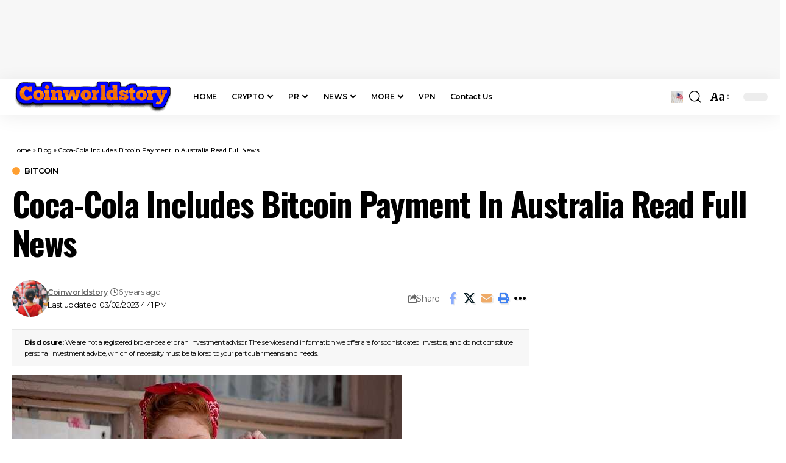

--- FILE ---
content_type: text/html; charset=UTF-8
request_url: https://coinworldstory.com/coca-cola-embraces-bitcoin-payment/
body_size: 43082
content:
<!DOCTYPE html><html lang="en-US"><head><script data-no-optimize="1">var litespeed_docref=sessionStorage.getItem("litespeed_docref");litespeed_docref&&(Object.defineProperty(document,"referrer",{get:function(){return litespeed_docref}}),sessionStorage.removeItem("litespeed_docref"));</script> <meta charset="UTF-8" /><meta http-equiv="X-UA-Compatible" content="IE=edge" /><meta name="viewport" content="width=device-width, initial-scale=1.0" /><link rel="profile" href="https://gmpg.org/xfn/11" /><meta name='robots' content='index, follow, max-image-preview:large, max-snippet:-1, max-video-preview:-1' /><title>Coca-Cola Includes Bitcoin Payment In Australia Read Full News - Coinworldstory</title><meta name="description" content="Coca-Cola Amatil Island agents have more than 2,000 vending machines in Australia, according to Australian media, &quot;Australian Financial Review" /><link rel="preconnect" href="https://fonts.gstatic.com" crossorigin><link rel="preload" as="style" onload="this.onload=null;this.rel='stylesheet'" id="rb-preload-gfonts" href="https://fonts.googleapis.com/css?family=Merriweather%3A300%2C400%2C500%2C600%2C700%2C800%2C900%2C300italic%2C400italic%2C500italic%2C600italic%2C700italic%2C800italic%2C900italic%7COswald%3A600%2C500%2C700%7CMontserrat%3A600%2C400%2C500%2C700&amp;display=swap" crossorigin><noscript><link rel="stylesheet" href="https://fonts.googleapis.com/css?family=Merriweather%3A300%2C400%2C500%2C600%2C700%2C800%2C900%2C300italic%2C400italic%2C500italic%2C600italic%2C700italic%2C800italic%2C900italic%7COswald%3A600%2C500%2C700%7CMontserrat%3A600%2C400%2C500%2C700&amp;display=swap"></noscript><link rel="canonical" href="https://coinworldstory.com/coca-cola-embraces-bitcoin-payment/" /><meta property="og:locale" content="en_US" /><meta property="og:type" content="article" /><meta property="og:title" content="Coca-Cola Includes Bitcoin Payment In Australia Read Full News - Coinworldstory" /><meta property="og:description" content="Coca-Cola Amatil Island agents have more than 2,000 vending machines in Australia, according to Australian media, &quot;Australian Financial Review" /><meta property="og:url" content="https://coinworldstory.com/coca-cola-embraces-bitcoin-payment/" /><meta property="og:site_name" content="Coinworldstory" /><meta property="article:publisher" content="https://www.facebook.com/coinworldstory" /><meta property="article:published_time" content="2020-06-10T15:42:19+00:00" /><meta property="article:modified_time" content="2023-02-03T11:11:31+00:00" /><meta property="og:image" content="https://coinworldstory.com/wp-content/uploads/2020/06/girl-826876_640.jpg" /><meta property="og:image:width" content="640" /><meta property="og:image:height" content="428" /><meta property="og:image:type" content="image/jpeg" /><meta name="author" content="Coinworldstory" /><meta name="twitter:card" content="summary_large_image" /><meta name="twitter:creator" content="@coinworldstory" /><meta name="twitter:site" content="@coinworldstory" /><meta name="twitter:label1" content="Written by" /><meta name="twitter:data1" content="Coinworldstory" /><meta name="twitter:label2" content="Est. reading time" /><meta name="twitter:data2" content="2 minutes" /> <script type="application/ld+json" class="yoast-schema-graph">{"@context":"https://schema.org","@graph":[{"@type":"Article","@id":"https://coinworldstory.com/coca-cola-embraces-bitcoin-payment/#article","isPartOf":{"@id":"https://coinworldstory.com/coca-cola-embraces-bitcoin-payment/"},"author":{"name":"Coinworldstory","@id":"https://darkred-oryx-115765.hostingersite.com/#/schema/person/7b35e3347d5c7737c0a34b359d27be4f"},"headline":"Coca-Cola Includes Bitcoin Payment In Australia Read Full News","datePublished":"2020-06-10T15:42:19+00:00","dateModified":"2023-02-03T11:11:31+00:00","mainEntityOfPage":{"@id":"https://coinworldstory.com/coca-cola-embraces-bitcoin-payment/"},"wordCount":506,"commentCount":0,"image":{"@id":"https://coinworldstory.com/coca-cola-embraces-bitcoin-payment/#primaryimage"},"thumbnailUrl":"https://coinworldstory.com/wp-content/uploads/2020/06/girl-826876_640.jpg","articleSection":["Bitcoin"],"inLanguage":"en-US"},{"@type":"WebPage","@id":"https://coinworldstory.com/coca-cola-embraces-bitcoin-payment/","url":"https://coinworldstory.com/coca-cola-embraces-bitcoin-payment/","name":"Coca-Cola Includes Bitcoin Payment In Australia Read Full News - Coinworldstory","isPartOf":{"@id":"https://darkred-oryx-115765.hostingersite.com/#website"},"primaryImageOfPage":{"@id":"https://coinworldstory.com/coca-cola-embraces-bitcoin-payment/#primaryimage"},"image":{"@id":"https://coinworldstory.com/coca-cola-embraces-bitcoin-payment/#primaryimage"},"thumbnailUrl":"https://coinworldstory.com/wp-content/uploads/2020/06/girl-826876_640.jpg","datePublished":"2020-06-10T15:42:19+00:00","dateModified":"2023-02-03T11:11:31+00:00","author":{"@id":"https://darkred-oryx-115765.hostingersite.com/#/schema/person/7b35e3347d5c7737c0a34b359d27be4f"},"description":"Coca-Cola Amatil Island agents have more than 2,000 vending machines in Australia, according to Australian media, \"Australian Financial Review","breadcrumb":{"@id":"https://coinworldstory.com/coca-cola-embraces-bitcoin-payment/#breadcrumb"},"inLanguage":"en-US","potentialAction":[{"@type":"ReadAction","target":["https://coinworldstory.com/coca-cola-embraces-bitcoin-payment/"]}]},{"@type":"ImageObject","inLanguage":"en-US","@id":"https://coinworldstory.com/coca-cola-embraces-bitcoin-payment/#primaryimage","url":"https://coinworldstory.com/wp-content/uploads/2020/06/girl-826876_640.jpg","contentUrl":"https://coinworldstory.com/wp-content/uploads/2020/06/girl-826876_640.jpg","width":640,"height":428,"caption":"Coca-Cola Includes Bitcoin Payment! 2,000 Coke Vending Now Support BTC Shopping"},{"@type":"BreadcrumbList","@id":"https://coinworldstory.com/coca-cola-embraces-bitcoin-payment/#breadcrumb","itemListElement":[{"@type":"ListItem","position":1,"name":"Home","item":"https://darkred-oryx-115765.hostingersite.com/"},{"@type":"ListItem","position":2,"name":"Blog","item":"https://darkred-oryx-115765.hostingersite.com/blog/"},{"@type":"ListItem","position":3,"name":"Coca-Cola Includes Bitcoin Payment In Australia Read Full News"}]},{"@type":"WebSite","@id":"https://darkred-oryx-115765.hostingersite.com/#website","url":"https://darkred-oryx-115765.hostingersite.com/","name":"Coinworldstory","description":"Coinworldstory - The Ultimate Crypto &amp; AI Review Platform","potentialAction":[{"@type":"SearchAction","target":{"@type":"EntryPoint","urlTemplate":"https://darkred-oryx-115765.hostingersite.com/?s={search_term_string}"},"query-input":{"@type":"PropertyValueSpecification","valueRequired":true,"valueName":"search_term_string"}}],"inLanguage":"en-US"},{"@type":"Person","@id":"https://darkred-oryx-115765.hostingersite.com/#/schema/person/7b35e3347d5c7737c0a34b359d27be4f","name":"Coinworldstory","image":{"@type":"ImageObject","inLanguage":"en-US","@id":"https://darkred-oryx-115765.hostingersite.com/#/schema/person/image/","url":"https://coinworldstory.com/wp-content/litespeed/avatar/3d871b5114f618c7dbe80c10ac25b6c2.jpg?ver=1768672473","contentUrl":"https://coinworldstory.com/wp-content/litespeed/avatar/3d871b5114f618c7dbe80c10ac25b6c2.jpg?ver=1768672473","caption":"Coinworldstory"},"description":"Coinworldstory.com Provide Latest Review From, ICO,, Bitcoin, Paid To Click, Blockchain Technology, Affiliate Marketing, Mlm, Etc.Our Team Expert In This Field And Provide Latest Information To Our Users. Thanks For Visiting Coinworldstory.com","url":"https://coinworldstory.com/author/coinworldstory/"}]}</script> <link rel='dns-prefetch' href='//stats.wp.com' /><link rel="alternate" type="application/rss+xml" title="Coinworldstory &raquo; Feed" href="https://coinworldstory.com/feed/" />
<script id="coinw-ready" type="litespeed/javascript">window.advanced_ads_ready=function(e,a){a=a||"complete";var d=function(e){return"interactive"===a?"loading"!==e:"complete"===e};d(document.readyState)?e():document.addEventListener("readystatechange",(function(a){d(a.target.readyState)&&e()}),{once:"interactive"===a})},window.advanced_ads_ready_queue=window.advanced_ads_ready_queue||[]</script> <style id='wp-img-auto-sizes-contain-inline-css'>img:is([sizes=auto i],[sizes^="auto," i]){contain-intrinsic-size:3000px 1500px}
/*# sourceURL=wp-img-auto-sizes-contain-inline-css */</style><link data-optimized="2" rel="stylesheet" href="https://coinworldstory.com/wp-content/litespeed/css/25c1322004d7de43a5a0605a4ed0d54a.css?ver=7aa2d" /><style id='classic-theme-styles-inline-css'>/*! This file is auto-generated */
.wp-block-button__link{color:#fff;background-color:#32373c;border-radius:9999px;box-shadow:none;text-decoration:none;padding:calc(.667em + 2px) calc(1.333em + 2px);font-size:1.125em}.wp-block-file__button{background:#32373c;color:#fff;text-decoration:none}
/*# sourceURL=/wp-includes/css/classic-themes.min.css */</style><style id='jetpack-sharing-buttons-style-inline-css'>.jetpack-sharing-buttons__services-list{display:flex;flex-direction:row;flex-wrap:wrap;gap:0;list-style-type:none;margin:5px;padding:0}.jetpack-sharing-buttons__services-list.has-small-icon-size{font-size:12px}.jetpack-sharing-buttons__services-list.has-normal-icon-size{font-size:16px}.jetpack-sharing-buttons__services-list.has-large-icon-size{font-size:24px}.jetpack-sharing-buttons__services-list.has-huge-icon-size{font-size:36px}@media print{.jetpack-sharing-buttons__services-list{display:none!important}}.editor-styles-wrapper .wp-block-jetpack-sharing-buttons{gap:0;padding-inline-start:0}ul.jetpack-sharing-buttons__services-list.has-background{padding:1.25em 2.375em}
/*# sourceURL=https://coinworldstory.com/wp-content/plugins/jetpack/_inc/blocks/sharing-buttons/view.css */</style><style id='global-styles-inline-css'>:root{--wp--preset--aspect-ratio--square: 1;--wp--preset--aspect-ratio--4-3: 4/3;--wp--preset--aspect-ratio--3-4: 3/4;--wp--preset--aspect-ratio--3-2: 3/2;--wp--preset--aspect-ratio--2-3: 2/3;--wp--preset--aspect-ratio--16-9: 16/9;--wp--preset--aspect-ratio--9-16: 9/16;--wp--preset--color--black: #000000;--wp--preset--color--cyan-bluish-gray: #abb8c3;--wp--preset--color--white: #ffffff;--wp--preset--color--pale-pink: #f78da7;--wp--preset--color--vivid-red: #cf2e2e;--wp--preset--color--luminous-vivid-orange: #ff6900;--wp--preset--color--luminous-vivid-amber: #fcb900;--wp--preset--color--light-green-cyan: #7bdcb5;--wp--preset--color--vivid-green-cyan: #00d084;--wp--preset--color--pale-cyan-blue: #8ed1fc;--wp--preset--color--vivid-cyan-blue: #0693e3;--wp--preset--color--vivid-purple: #9b51e0;--wp--preset--gradient--vivid-cyan-blue-to-vivid-purple: linear-gradient(135deg,rgb(6,147,227) 0%,rgb(155,81,224) 100%);--wp--preset--gradient--light-green-cyan-to-vivid-green-cyan: linear-gradient(135deg,rgb(122,220,180) 0%,rgb(0,208,130) 100%);--wp--preset--gradient--luminous-vivid-amber-to-luminous-vivid-orange: linear-gradient(135deg,rgb(252,185,0) 0%,rgb(255,105,0) 100%);--wp--preset--gradient--luminous-vivid-orange-to-vivid-red: linear-gradient(135deg,rgb(255,105,0) 0%,rgb(207,46,46) 100%);--wp--preset--gradient--very-light-gray-to-cyan-bluish-gray: linear-gradient(135deg,rgb(238,238,238) 0%,rgb(169,184,195) 100%);--wp--preset--gradient--cool-to-warm-spectrum: linear-gradient(135deg,rgb(74,234,220) 0%,rgb(151,120,209) 20%,rgb(207,42,186) 40%,rgb(238,44,130) 60%,rgb(251,105,98) 80%,rgb(254,248,76) 100%);--wp--preset--gradient--blush-light-purple: linear-gradient(135deg,rgb(255,206,236) 0%,rgb(152,150,240) 100%);--wp--preset--gradient--blush-bordeaux: linear-gradient(135deg,rgb(254,205,165) 0%,rgb(254,45,45) 50%,rgb(107,0,62) 100%);--wp--preset--gradient--luminous-dusk: linear-gradient(135deg,rgb(255,203,112) 0%,rgb(199,81,192) 50%,rgb(65,88,208) 100%);--wp--preset--gradient--pale-ocean: linear-gradient(135deg,rgb(255,245,203) 0%,rgb(182,227,212) 50%,rgb(51,167,181) 100%);--wp--preset--gradient--electric-grass: linear-gradient(135deg,rgb(202,248,128) 0%,rgb(113,206,126) 100%);--wp--preset--gradient--midnight: linear-gradient(135deg,rgb(2,3,129) 0%,rgb(40,116,252) 100%);--wp--preset--font-size--small: 13px;--wp--preset--font-size--medium: 20px;--wp--preset--font-size--large: 36px;--wp--preset--font-size--x-large: 42px;--wp--preset--spacing--20: 0.44rem;--wp--preset--spacing--30: 0.67rem;--wp--preset--spacing--40: 1rem;--wp--preset--spacing--50: 1.5rem;--wp--preset--spacing--60: 2.25rem;--wp--preset--spacing--70: 3.38rem;--wp--preset--spacing--80: 5.06rem;--wp--preset--shadow--natural: 6px 6px 9px rgba(0, 0, 0, 0.2);--wp--preset--shadow--deep: 12px 12px 50px rgba(0, 0, 0, 0.4);--wp--preset--shadow--sharp: 6px 6px 0px rgba(0, 0, 0, 0.2);--wp--preset--shadow--outlined: 6px 6px 0px -3px rgb(255, 255, 255), 6px 6px rgb(0, 0, 0);--wp--preset--shadow--crisp: 6px 6px 0px rgb(0, 0, 0);}:where(.is-layout-flex){gap: 0.5em;}:where(.is-layout-grid){gap: 0.5em;}body .is-layout-flex{display: flex;}.is-layout-flex{flex-wrap: wrap;align-items: center;}.is-layout-flex > :is(*, div){margin: 0;}body .is-layout-grid{display: grid;}.is-layout-grid > :is(*, div){margin: 0;}:where(.wp-block-columns.is-layout-flex){gap: 2em;}:where(.wp-block-columns.is-layout-grid){gap: 2em;}:where(.wp-block-post-template.is-layout-flex){gap: 1.25em;}:where(.wp-block-post-template.is-layout-grid){gap: 1.25em;}.has-black-color{color: var(--wp--preset--color--black) !important;}.has-cyan-bluish-gray-color{color: var(--wp--preset--color--cyan-bluish-gray) !important;}.has-white-color{color: var(--wp--preset--color--white) !important;}.has-pale-pink-color{color: var(--wp--preset--color--pale-pink) !important;}.has-vivid-red-color{color: var(--wp--preset--color--vivid-red) !important;}.has-luminous-vivid-orange-color{color: var(--wp--preset--color--luminous-vivid-orange) !important;}.has-luminous-vivid-amber-color{color: var(--wp--preset--color--luminous-vivid-amber) !important;}.has-light-green-cyan-color{color: var(--wp--preset--color--light-green-cyan) !important;}.has-vivid-green-cyan-color{color: var(--wp--preset--color--vivid-green-cyan) !important;}.has-pale-cyan-blue-color{color: var(--wp--preset--color--pale-cyan-blue) !important;}.has-vivid-cyan-blue-color{color: var(--wp--preset--color--vivid-cyan-blue) !important;}.has-vivid-purple-color{color: var(--wp--preset--color--vivid-purple) !important;}.has-black-background-color{background-color: var(--wp--preset--color--black) !important;}.has-cyan-bluish-gray-background-color{background-color: var(--wp--preset--color--cyan-bluish-gray) !important;}.has-white-background-color{background-color: var(--wp--preset--color--white) !important;}.has-pale-pink-background-color{background-color: var(--wp--preset--color--pale-pink) !important;}.has-vivid-red-background-color{background-color: var(--wp--preset--color--vivid-red) !important;}.has-luminous-vivid-orange-background-color{background-color: var(--wp--preset--color--luminous-vivid-orange) !important;}.has-luminous-vivid-amber-background-color{background-color: var(--wp--preset--color--luminous-vivid-amber) !important;}.has-light-green-cyan-background-color{background-color: var(--wp--preset--color--light-green-cyan) !important;}.has-vivid-green-cyan-background-color{background-color: var(--wp--preset--color--vivid-green-cyan) !important;}.has-pale-cyan-blue-background-color{background-color: var(--wp--preset--color--pale-cyan-blue) !important;}.has-vivid-cyan-blue-background-color{background-color: var(--wp--preset--color--vivid-cyan-blue) !important;}.has-vivid-purple-background-color{background-color: var(--wp--preset--color--vivid-purple) !important;}.has-black-border-color{border-color: var(--wp--preset--color--black) !important;}.has-cyan-bluish-gray-border-color{border-color: var(--wp--preset--color--cyan-bluish-gray) !important;}.has-white-border-color{border-color: var(--wp--preset--color--white) !important;}.has-pale-pink-border-color{border-color: var(--wp--preset--color--pale-pink) !important;}.has-vivid-red-border-color{border-color: var(--wp--preset--color--vivid-red) !important;}.has-luminous-vivid-orange-border-color{border-color: var(--wp--preset--color--luminous-vivid-orange) !important;}.has-luminous-vivid-amber-border-color{border-color: var(--wp--preset--color--luminous-vivid-amber) !important;}.has-light-green-cyan-border-color{border-color: var(--wp--preset--color--light-green-cyan) !important;}.has-vivid-green-cyan-border-color{border-color: var(--wp--preset--color--vivid-green-cyan) !important;}.has-pale-cyan-blue-border-color{border-color: var(--wp--preset--color--pale-cyan-blue) !important;}.has-vivid-cyan-blue-border-color{border-color: var(--wp--preset--color--vivid-cyan-blue) !important;}.has-vivid-purple-border-color{border-color: var(--wp--preset--color--vivid-purple) !important;}.has-vivid-cyan-blue-to-vivid-purple-gradient-background{background: var(--wp--preset--gradient--vivid-cyan-blue-to-vivid-purple) !important;}.has-light-green-cyan-to-vivid-green-cyan-gradient-background{background: var(--wp--preset--gradient--light-green-cyan-to-vivid-green-cyan) !important;}.has-luminous-vivid-amber-to-luminous-vivid-orange-gradient-background{background: var(--wp--preset--gradient--luminous-vivid-amber-to-luminous-vivid-orange) !important;}.has-luminous-vivid-orange-to-vivid-red-gradient-background{background: var(--wp--preset--gradient--luminous-vivid-orange-to-vivid-red) !important;}.has-very-light-gray-to-cyan-bluish-gray-gradient-background{background: var(--wp--preset--gradient--very-light-gray-to-cyan-bluish-gray) !important;}.has-cool-to-warm-spectrum-gradient-background{background: var(--wp--preset--gradient--cool-to-warm-spectrum) !important;}.has-blush-light-purple-gradient-background{background: var(--wp--preset--gradient--blush-light-purple) !important;}.has-blush-bordeaux-gradient-background{background: var(--wp--preset--gradient--blush-bordeaux) !important;}.has-luminous-dusk-gradient-background{background: var(--wp--preset--gradient--luminous-dusk) !important;}.has-pale-ocean-gradient-background{background: var(--wp--preset--gradient--pale-ocean) !important;}.has-electric-grass-gradient-background{background: var(--wp--preset--gradient--electric-grass) !important;}.has-midnight-gradient-background{background: var(--wp--preset--gradient--midnight) !important;}.has-small-font-size{font-size: var(--wp--preset--font-size--small) !important;}.has-medium-font-size{font-size: var(--wp--preset--font-size--medium) !important;}.has-large-font-size{font-size: var(--wp--preset--font-size--large) !important;}.has-x-large-font-size{font-size: var(--wp--preset--font-size--x-large) !important;}
:where(.wp-block-post-template.is-layout-flex){gap: 1.25em;}:where(.wp-block-post-template.is-layout-grid){gap: 1.25em;}
:where(.wp-block-term-template.is-layout-flex){gap: 1.25em;}:where(.wp-block-term-template.is-layout-grid){gap: 1.25em;}
:where(.wp-block-columns.is-layout-flex){gap: 2em;}:where(.wp-block-columns.is-layout-grid){gap: 2em;}
:root :where(.wp-block-pullquote){font-size: 1.5em;line-height: 1.6;}
/*# sourceURL=global-styles-inline-css */</style><style id='foxiz-main-inline-css'>:root {--body-family:Merriweather, Arial, Helvetica, sans-serif;--body-fweight:400;--body-fcolor:#000000;--body-fsize:18px;--h1-family:Oswald;--h1-fweight:600;--h1-fsize:42px;--h1-fspace:-0.02857em;--h2-family:Oswald;--h2-fweight:600;--h2-fsize:34px;--h2-fspace:-0.03529em;--h3-family:Oswald;--h3-fweight:600;--h3-fsize:22px;--h3-fspace:-0.03636em;--h4-family:Oswald;--h4-fweight:500;--h4-fsize:17px;--h4-fspace:-0.02941em;--h5-family:Oswald;--h5-fweight:500;--h5-fsize:15px;--h5-fspace:-0.03333em;--h6-family:Oswald;--h6-fweight:500;--h6-fsize:14px;--h6-fspace:-0.03571em;--cat-family:Montserrat;--cat-fweight:600;--cat-transform:uppercase;--cat-fsize:10px;--cat-fspace:-0.05000em;--meta-family:Montserrat, Arial, Helvetica, sans-serif;--meta-fweight:400;--meta-fsize:11px;--meta-fspace:-0.04545em;--meta-b-family:Montserrat, Arial, Helvetica, sans-serif;--meta-b-fweight:600;--meta-b-fcolor:#;--meta-b-fspace:-.5px;--input-family:Montserrat;--input-fweight:400;--input-fsize:12px;--btn-family:Montserrat;--btn-fweight:600;--btn-fsize:10px;--menu-family:Montserrat, Arial, Helvetica, sans-serif;--menu-fweight:600;--menu-fsize:12px;--submenu-family:Montserrat, Arial, Helvetica, sans-serif;--submenu-fweight:600;--submenu-fsize:11px;--dwidgets-family:Montserrat;--dwidgets-fweight:600;--dwidgets-fsize:13px;--dwidgets-fspace:-0.03846em;--headline-family:Oswald, Arial, Helvetica, sans-serif;--headline-fweight:700;--headline-fsize:54px;--headline-fspace:-0.02778em;--tagline-family:Montserrat, Arial, Helvetica, sans-serif;--tagline-fweight:600;--tagline-fsize:24px;--tagline-fspace:-0.04167em;--heading-family:Montserrat;--heading-fweight:700;--quote-family:Montserrat, Arial, Helvetica, sans-serif;--quote-fweight:700;--quote-fspace:-1px;--bcrumb-family:Montserrat;--bcrumb-fweight:500;--bcrumb-fsize:10px;--readmore-fsize : 10px;--headline-s-fsize : 42px;--tagline-s-fsize : 24px;}@media (max-width: 1024px) {body {--h1-fsize : 30px;--h2-fsize : 26px;--h3-fsize : 19px;--h4-fsize : 16px;--h5-fsize : 15px;--h6-fsize : 13px;--input-fsize : 12px;--btn-fsize : 10px;--bcrumb-fsize : 10px;--excerpt-fsize : 13px;--dwidgets-fsize : 12px;--headline-fsize : 40px;--headline-s-fsize : 40px;--tagline-fsize : 20px;--tagline-s-fsize : 20px;}}@media (max-width: 767px) {body {--h1-fsize : 24px;--h2-fsize : 24px;--h3-fsize : 18px;--h4-fsize : 16px;--h5-fsize : 15px;--h6-fsize : 13px;--input-fsize : 12px;--btn-fsize : 10px;--bcrumb-fsize : 10px;--excerpt-fsize : 13px;--dwidgets-fsize : 12px;--headline-fsize : 30px;--headline-s-fsize : 30px;--tagline-fsize : 16px;--tagline-s-fsize : 16px;}}:root {--g-color :#ff9f31;--g-color-90 :#ff9f31e6;}[data-theme="dark"], .light-scheme {--solid-white :#0e0e0e;}.is-hd-4 {--nav-height :36px;--hd-logo-height :70px;}[data-theme="dark"].is-hd-4 {--nav-bg: #0e0e0e;--nav-bg-from: #0e0e0e;--nav-bg-to: #0e0e0e;--nav-bg-glass: #0e0e0e11;--nav-bg-glass-from: #0e0e0e11;--nav-bg-glass-to: #0e0e0e11;}:root {--privacy-bg-color :#000000;--privacy-color :#ffffff;--topad-spacing :15px;--round-3 :0px;--round-5 :0px;--round-7 :0px;--hyperlink-line-color :var(--g-color);--single-category-fsize :13px;--s-content-width : 760px;--max-width-wo-sb : 840px;--s10-feat-ratio :45%;--s11-feat-ratio :45%;--login-popup-w : 350px;}.p-readmore { font-family:Montserrat;font-weight:600;letter-spacing:-.5px;}.mobile-menu > li > a  { font-family:Montserrat;font-weight:600;font-size:12px;}.mobile-menu .sub-menu a, .logged-mobile-menu a { font-family:Montserrat;font-weight:600;font-size:11px;}.mobile-qview a { font-family:Montserrat;font-weight:600;font-size:14px;}.search-header:before { background-repeat : no-repeat;background-size : cover;background-image : url(https://coinworldstory.com/wp-content/uploads/2022/04/p110.jpg);background-attachment : scroll;background-position : center center;}[data-theme="dark"] .search-header:before { background-repeat : no-repeat;background-size : cover;background-image : url(https://foxiz.themeruby.com/business/wp-content/uploads/sites/6/2021/09/search-bgd.jpg);background-attachment : scroll;background-position : center center;}.footer-has-bg { background-color : #000000;}[data-theme="dark"] .footer-has-bg { background-color : #080808;}.copyright-menu a { font-size:13px; }.footer-col .widget_nav_menu a > span { font-size:13px; }#amp-mobile-version-switcher { display: none; }.notification-icon-svg { background-image: url(https://coinworldstory.com/wp-content/uploads/2021/08/b36.jpg); background-size: cover; background-color: transparent; }.login-icon-svg { -webkit-mask-image: url(https://foxiz.themeruby.com/business/wp-content/uploads/sites/6/2022/08/b-users.svg);mask-image: url(https://foxiz.themeruby.com/business/wp-content/uploads/sites/6/2022/08/b-users.svg); }.login-icon-svg, .rbi-user.wnav-icon { font-size: 16px;}.notification-icon-svg, .rbi-notification.wnav-icon { font-size: 20px;}@media (min-width: 1025px) { .grid-container > .sidebar-wrap { flex: 0 0 30%; width: 30%; } .grid-container > .s-ct { flex: 0 0 69.9%; width: 69.9%; } }@media (max-width: 767px) { .login-icon-svg, .rbi-user.wnav-icon { font-size: 13.6px;}.notification-icon-svg, .rbi-notification.wnav-icon { font-size: 17px;} }
/*# sourceURL=foxiz-main-inline-css */</style> <script type="litespeed/javascript" data-src="https://coinworldstory.com/wp-includes/js/jquery/jquery.min.js" id="jquery-core-js"></script> <link rel="preload" href="https://coinworldstory.com/wp-content/themes/foxiz/assets/fonts/icons.woff2?ver=2.5.0" as="font" type="font/woff2" crossorigin="anonymous"><link rel="EditURI" type="application/rsd+xml" title="RSD" href="https://coinworldstory.com/xmlrpc.php?rsd" /><meta name="generator" content="easy-author-avatar-image 1.4"><meta name="publication-media-verification"content="86429e66755147c7aec69c3a706dfe50"><style>img#wpstats{display:none}</style><meta name="generator" content="Elementor 3.34.1; features: additional_custom_breakpoints; settings: css_print_method-external, google_font-enabled, font_display-swap"><style>.e-con.e-parent:nth-of-type(n+4):not(.e-lazyloaded):not(.e-no-lazyload),
				.e-con.e-parent:nth-of-type(n+4):not(.e-lazyloaded):not(.e-no-lazyload) * {
					background-image: none !important;
				}
				@media screen and (max-height: 1024px) {
					.e-con.e-parent:nth-of-type(n+3):not(.e-lazyloaded):not(.e-no-lazyload),
					.e-con.e-parent:nth-of-type(n+3):not(.e-lazyloaded):not(.e-no-lazyload) * {
						background-image: none !important;
					}
				}
				@media screen and (max-height: 640px) {
					.e-con.e-parent:nth-of-type(n+2):not(.e-lazyloaded):not(.e-no-lazyload),
					.e-con.e-parent:nth-of-type(n+2):not(.e-lazyloaded):not(.e-no-lazyload) * {
						background-image: none !important;
					}
				}</style><style>ins.adsbygoogle { background-color: transparent; padding: 0; }</style><link rel="icon" href="https://coinworldstory.com/wp-content/uploads/2023/01/cropped-android-chrome-512x512-1-2-32x32.png" sizes="32x32" /><link rel="icon" href="https://coinworldstory.com/wp-content/uploads/2023/01/cropped-android-chrome-512x512-1-2-192x192.png" sizes="192x192" /><link rel="apple-touch-icon" href="https://coinworldstory.com/wp-content/uploads/2023/01/cropped-android-chrome-512x512-1-2-180x180.png" /><meta name="msapplication-TileImage" content="https://coinworldstory.com/wp-content/uploads/2023/01/cropped-android-chrome-512x512-1-2-270x270.png" /> <script type="litespeed/javascript" data-src="https://www.googletagmanager.com/gtag/js?id=G-VRM8YK8J65"></script> <script type="litespeed/javascript">window.dataLayer=window.dataLayer||[];function gtag(){dataLayer.push(arguments)}
gtag('js',new Date());gtag('config','G-VRM8YK8J65');if(window.performance){var timeSincePageLoad=Math.round(performance.now());gtag('event','timing_complete',{'name':'load','value':timeSincePageLoad,'event_category':'JS Dependencies'})}</script> <style id="wp-custom-css">/** Start Block Kit CSS: 136-3-fc37602abad173a9d9d95d89bbe6bb80 **/

.envato-block__preview{overflow: visible !important;}

/** End Block Kit CSS: 136-3-fc37602abad173a9d9d95d89bbe6bb80 **/

/* Add custom image menu button */
#menu-item-123 a {
    display: inline-block;
    width: 48px;
    height: 174px;
    background-image: url('https://coinworldstory.com/wp-content/uploads/2025/06/174px-to-48px.gif');
    background-size: contain;
    background-repeat: no-repeat;
    background-position: center;
    text-indent: -9999px; /* Hides the text */
    overflow: hidden;
    padding: 0;
    margin-top: -30px; /* Adjust for vertical alignment if needed */
}</style></head><body class="wp-singular post-template-default single single-post postid-110590 single-format-standard wp-embed-responsive wp-theme-foxiz personalized-all elementor-default elementor-kit-186939 aa-prefix-coinw- menu-ani-1 hover-ani-3 btn-ani-1 btn-transform-1 is-rm-1 lmeta-dot loader-1 dark-sw-1 mtax-1 is-hd- is-standard-1a is-mstick yes-tstick is-backtop none-m-backtop  is-mstick is-smart-sticky" data-theme="default"> <script type="litespeed/javascript" data-src="https://appsha-prm.ctengine.io/js/script.js?wkey=8wlMz5vSWd"></script> <script data-cfasync="false" type="text/javascript" id="clever-core">/*  */
    (function (document, window) {
        var a, c = document.createElement("script"), f = window.frameElement;

        c.id = "CleverCoreLoader96681";
        c.src = "https://scripts.cleverwebserver.com/f68ff6fd880469442fab0d2544c9dd21.js";

        c.async = !0;
        c.type = "text/javascript";
        c.setAttribute("data-target", window.name || (f && f.getAttribute("id")));
        c.setAttribute("data-callback", "put-your-callback-function-here");
        c.setAttribute("data-callback-url-click", "put-your-click-macro-here");
        c.setAttribute("data-callback-url-view", "put-your-view-macro-here");

        try {
            a = parent.document.getElementsByTagName("script")[0] || document.getElementsByTagName("script")[0];
        } catch (e) {
            a = !1;
        }

        a || (a = document.getElementsByTagName("head")[0] || document.getElementsByTagName("body")[0]);
        a.parentNode.insertBefore(c, a);
    })(document, window);
/*  */</script> <div class="top-site-ad is-code"><div class=" edge-padding"><div class="ad-script non-adsense edge-padding"><div style="margin-left: auto;margin-right: auto;text-align: center;" id="coinw-1606714741"><style>@media only screen and (max-width: 727px) {
    #wrapper-sevio-3cf2b3d5-31dd-4150-b4d2-0077ac4cc1ea {
      width: 320px !important;
      height: 100px !important;
    }
  }
  @media only screen and (min-width: 728px) {
    #wrapper-sevio-3cf2b3d5-31dd-4150-b4d2-0077ac4cc1ea {
      width: 728px !important;
      height: 90px !important;
    }
  }</style><div id="wrapper-sevio-3cf2b3d5-31dd-4150-b4d2-0077ac4cc1ea" style="display: inline-block;"> <script type="litespeed/javascript" data-src="https://cdn.adx.ws/scripts/loader.js"></script> <div class="sevioads" data-zone="3cf2b3d5-31dd-4150-b4d2-0077ac4cc1ea"></div> <script type="litespeed/javascript">window.sevioads=window.sevioads||[];var sevioads_preferences=[{zone:"3cf2b3d5-31dd-4150-b4d2-0077ac4cc1ea",adType:"banner",inventoryId:"9c3ec70b-f50b-4584-b20c-827309ea65bc",accountId:"9286f11c-8b6c-41a8-8a3e-ed548c8bd636"}];window.sevioads.push(sevioads_preferences)</script> </div></div></div></div></div><div class="site-outer"><div id="site-header" class="header-wrap rb-section header-set-1 header-1 header-wrapper style-shadow has-quick-menu"><aside id="rb-privacy" class="privacy-bar privacy-bottom"><div class="privacy-inner"><div class="privacy-content">By using this site, you agree to the <a href="#">Privacy Policy</a> and <a href="#">Terms of Use</a>.</div><div class="privacy-dismiss"><a id="privacy-trigger" href="#" role="button" class="privacy-dismiss-btn is-btn"><span>Accept</span></a></div></div></aside><div class="reading-indicator"><span id="reading-progress"></span></div><div id="navbar-outer" class="navbar-outer"><div id="sticky-holder" class="sticky-holder"><div class="navbar-wrap"><div class="rb-container edge-padding"><div class="navbar-inner"><div class="navbar-left"><div class="logo-wrap is-image-logo site-branding">
<a href="https://coinworldstory.com/" class="logo" title="Coinworldstory" data-wpel-link="internal">
<img data-lazyloaded="1" src="[data-uri]" fetchpriority="high" class="logo-default" data-mode="default" height="58" width="265" data-src="https://coinworldstory.com/wp-content/uploads/2022/10/coinworldstory-logo.png" alt="Coinworldstory" decoding="async" loading="eager" fetchpriority="high"><img data-lazyloaded="1" src="[data-uri]" fetchpriority="high" class="logo-dark" data-mode="dark" height="58" width="265" data-src="https://coinworldstory.com/wp-content/uploads/2022/10/coinworldstory-logo.png" alt="Coinworldstory" decoding="async" loading="eager" fetchpriority="high"><img data-lazyloaded="1" src="[data-uri]" fetchpriority="high" class="logo-transparent" height="58" width="265" data-src="https://coinworldstory.com/wp-content/uploads/2022/10/coinworldstory-logo.png" alt="Coinworldstory" decoding="async" loading="eager" fetchpriority="high">			</a></div><nav id="site-navigation" class="main-menu-wrap" aria-label="main menu"><ul id="menu-main-navigation" class="main-menu rb-menu large-menu" itemscope itemtype="https://www.schema.org/SiteNavigationElement"><li id="menu-item-171783" class="menu-item menu-item-type-custom menu-item-object-custom menu-item-home menu-item-171783"><a href="https://coinworldstory.com/" data-wpel-link="internal"><span>HOME</span></a></li><li id="menu-item-171648" class="menu-item menu-item-type-taxonomy menu-item-object-category menu-item-has-children menu-item-171648"><a href="https://coinworldstory.com/category/crypto/" data-wpel-link="internal"><span>CRYPTO</span></a><ul class="sub-menu"><li id="menu-item-210876" class="menu-item menu-item-type-taxonomy menu-item-object-category menu-item-210876"><a href="https://coinworldstory.com/category/artificial-intelligence/" data-wpel-link="internal"><span>AI</span></a></li><li id="menu-item-171655" class="menu-item menu-item-type-taxonomy menu-item-object-category menu-item-171655"><a href="https://coinworldstory.com/category/crypto/trading-bots/" data-wpel-link="internal"><span>BOTS</span></a></li><li id="menu-item-171724" class="menu-item menu-item-type-taxonomy menu-item-object-category menu-item-171724"><a href="https://coinworldstory.com/category/crypto/ico-review/" data-wpel-link="internal"><span>ICO</span></a></li><li id="menu-item-171649" class="menu-item menu-item-type-taxonomy menu-item-object-category menu-item-has-children menu-item-171649"><a href="https://coinworldstory.com/category/crypto/airdrops/" data-wpel-link="internal"><span>AIRDROP</span></a><ul class="sub-menu"><li id="menu-item-171650" class="menu-item menu-item-type-taxonomy menu-item-object-category menu-item-171650"><a href="https://coinworldstory.com/category/crypto/airdrops/featured-airdrops/" data-wpel-link="internal"><span>Featured Airdrops</span></a></li></ul></li><li id="menu-item-211233" class="menu-item menu-item-type-taxonomy menu-item-object-category menu-item-211233"><a href="https://coinworldstory.com/category/price-prediction/" data-wpel-link="internal"><span>Price Prediction</span></a></li><li id="menu-item-171664" class="menu-item menu-item-type-custom menu-item-object-custom menu-item-has-children menu-item-171664"><a href="#"><span>EXCHANGE</span></a><ul class="sub-menu"><li id="menu-item-171661" class="menu-item menu-item-type-taxonomy menu-item-object-category menu-item-171661"><a href="https://coinworldstory.com/category/centralized-exchange/" data-wpel-link="internal"><span>Best Centralized Exchange List 2025</span></a></li><li id="menu-item-171663" class="menu-item menu-item-type-taxonomy menu-item-object-category menu-item-171663"><a href="https://coinworldstory.com/category/decentralized-exchange/" data-wpel-link="internal"><span>Best Decentralized Exchange List 2025</span></a></li></ul></li><li id="menu-item-171731" class="menu-item menu-item-type-taxonomy menu-item-object-category menu-item-171731"><a href="https://coinworldstory.com/category/coins/" data-wpel-link="internal"><span>ALTCOIN</span></a></li><li id="menu-item-171651" class="menu-item menu-item-type-taxonomy menu-item-object-category menu-item-171651"><a href="https://coinworldstory.com/category/crypto/coin-signal/" data-wpel-link="internal"><span>Alt Coin Signal</span></a></li><li id="menu-item-171652" class="menu-item menu-item-type-taxonomy menu-item-object-category menu-item-171652"><a href="https://coinworldstory.com/category/crypto/coin-signal/crypto-analysis/" data-wpel-link="internal"><span>Crypto Analysis</span></a></li><li id="menu-item-171653" class="menu-item menu-item-type-taxonomy menu-item-object-category menu-item-171653"><a href="https://coinworldstory.com/category/crypto/bitcoin-loan/" data-wpel-link="internal"><span>Bitcoin Loan</span></a></li><li id="menu-item-171654" class="menu-item menu-item-type-taxonomy menu-item-object-category menu-item-171654"><a href="https://coinworldstory.com/category/crypto/bitcoin-minings/" data-wpel-link="internal"><span>Bitcoin Mining</span></a></li><li id="menu-item-171767" class="menu-item menu-item-type-taxonomy menu-item-object-category menu-item-171767"><a href="https://coinworldstory.com/category/wallets/" data-wpel-link="internal"><span>WALLET<span class="menu-sub-title meta-text">PRO</span></span></a></li></ul></li><li id="menu-item-171755" class="menu-item menu-item-type-taxonomy menu-item-object-category menu-item-171755 menu-item-has-children menu-has-child-mega is-child-wide mega-hierarchical"><a href="https://coinworldstory.com/category/press-releases/" data-wpel-link="internal"><span>PR</span></a><div class="mega-dropdown is-mega-category" ><div class="rb-container edge-padding"><div class="mega-dropdown-inner"><div class="mega-col mega-col-intro"><div class="h3"><a class="p-url" href="https://coinworldstory.com/category/press-releases/" data-wpel-link="internal">PR</a></div><div class="category-hero-wrap"><div class="category-hero-item"><div class="category-hero-item-inner"><img data-lazyloaded="1" src="[data-uri]" width="640" height="427" loading="lazy" decoding="async" data-src="https://coinworldstory.com/wp-content/uploads/2022/10/absolutvision-WYd_PkCa1BY-unsplash.jpg" alt=""/></div></div><div class="category-hero-item"><div class="category-hero-item-inner"><img data-lazyloaded="1" src="[data-uri]" width="640" height="427" loading="lazy" decoding="async" data-src="https://coinworldstory.com/wp-content/uploads/2022/10/absolutvision-WYd_PkCa1BY-unsplash.jpg" alt=""/></div></div></div><div class="cbox-description">If You Looking For Submit Cryptocurrency Press Releases Than Coinworldstory Is Best Choice For Crypto Press Release Submission</div><a class="mega-link p-readmore" href="https://coinworldstory.com/category/press-releases/" data-wpel-link="internal"><span>Show More</span><i class="rbi rbi-cright" aria-hidden="true"></i></a></div><div class="mega-col mega-col-trending"><div class="mega-header"><i class="rbi rbi-trending" aria-hidden="true"></i><span class="h4">Top News</span></div><div id="mega-listing-trending-171755" class="block-wrap block-small block-list block-list-small-2 rb-columns rb-col-1 meta-s-default"><div class="block-inner"><div class="p-wrap p-small p-list-small-2" data-pid="286572"><div class="feat-holder"><div class="p-featured ratio-v1">
<a class="p-flink" href="https://coinworldstory.com/talisman-brings-more-users-and-liquidity-to-polkadot-with-cross-chain-swaps/" title="Talisman Brings More Users and Liquidity to Polkadot with Cross-Chain Swaps" data-wpel-link="internal">
<img data-lazyloaded="1" src="[data-uri]" loading="lazy" width="160" height="160" data-src="https://coinworldstory.com/wp-content/uploads/2024/10/TAO_walley_mining_52_17290969052L9cx8khpQ-160x160.jpg" class="featured-img wp-post-image" alt="Talisman Brings More Users and Liquidity to Polkadot with Cross-Chain Swaps" loading="lazy" decoding="async" />		</a></div></div><div class="p-content"><div class="entry-title h4">		<a class="p-url" href="https://coinworldstory.com/talisman-brings-more-users-and-liquidity-to-polkadot-with-cross-chain-swaps/" rel="bookmark" data-wpel-link="internal">Talisman Brings More Users and Liquidity to Polkadot with Cross-Chain Swaps</a></div><div class="p-meta"><div class="meta-inner is-meta"><div class="meta-el meta-update human-format">
<i class="rbi rbi-time" aria-hidden="true"></i>			<time class="updated" datetime="2025-08-27T02:06:45+05:30">5 months ago</time></div></div></div></div></div><div class="p-wrap p-small p-list-small-2" data-pid="307407"><div class="feat-holder"><div class="p-featured ratio-v1">
<a class="p-flink" href="https://coinworldstory.com/join-six-mining-you-will-become-a-millionaire/" title="Join SIX MINING, you will become a millionaire" data-wpel-link="internal">
<img data-lazyloaded="1" src="[data-uri]" loading="lazy" width="160" height="160" data-src="https://coinworldstory.com/wp-content/uploads/2025/03/0b576f0f-e418-417a-8b4a-e9a9bac9137d-1-160x160.png" class="featured-img wp-post-image" alt="Join SIX MINING, you will become a millionaire" loading="lazy" decoding="async" />		</a></div></div><div class="p-content"><div class="entry-title h4">		<a class="p-url" href="https://coinworldstory.com/join-six-mining-you-will-become-a-millionaire/" rel="bookmark" data-wpel-link="internal">Join SIX MINING, you will become a millionaire</a></div><div class="p-meta"><div class="meta-inner is-meta"><div class="meta-el meta-update human-format">
<i class="rbi rbi-time" aria-hidden="true"></i>			<time class="updated" datetime="2025-10-14T17:14:51+05:30">3 months ago</time></div></div></div></div></div><div class="p-wrap p-small p-list-small-2" data-pid="311036"><div class="feat-holder"><div class="p-featured ratio-v1">
<a class="p-flink" href="https://coinworldstory.com/nr7-miner-the-leading-cloud-mining-platform-in-2025-a-high-yield-zero-risk-way-to-quickly-increase-wealth/" title="NR7 Miner: The leading cloud mining platform in 2025 | A high-yield, zero-risk way to quickly increase wealth" data-wpel-link="internal">
<img data-lazyloaded="1" src="[data-uri]" loading="lazy" width="160" height="160" data-src="https://coinworldstory.com/wp-content/uploads/2025/04/unnamed-160x160.jpg" class="featured-img wp-post-image" alt="NR7 Miner: The leading cloud mining platform in 2025" loading="lazy" decoding="async" />		</a></div></div><div class="p-content"><div class="entry-title h4">		<a class="p-url" href="https://coinworldstory.com/nr7-miner-the-leading-cloud-mining-platform-in-2025-a-high-yield-zero-risk-way-to-quickly-increase-wealth/" rel="bookmark" data-wpel-link="internal">NR7 Miner: The leading cloud mining platform in 2025 | A high-yield, zero-risk way to quickly increase wealth</a></div><div class="p-meta"><div class="meta-inner is-meta"><div class="meta-el meta-update human-format">
<i class="rbi rbi-time" aria-hidden="true"></i>			<time class="updated" datetime="2025-04-14T22:13:46+05:30">9 months ago</time></div></div></div></div></div></div></div></div><div class="mega-col mega-col-latest"><div class="mega-header"><i class="rbi rbi-clock" aria-hidden="true"></i><span class="h4">Latest News</span></div><div id="mega-listing-latest-171755" class="block-wrap block-small block-list block-list-small-1 bottom-border is-b-border-gray no-last-bb meta-s-default"><div class="block-inner"><div class="p-wrap p-small p-list-small-1" data-pid="361766"><div class="p-content"><div class="entry-title h4">		<a class="p-url" href="https://coinworldstory.com/mingo-secures-exclusive-54-country-ticketing-deal-on-hedera/" rel="bookmark" data-wpel-link="internal">Mingo Secures Exclusive 54-Country Ticketing Deal on Hedera</a></div><div class="p-meta"><div class="meta-inner is-meta"><div class="meta-el meta-update human-format">
<i class="rbi rbi-time" aria-hidden="true"></i>			<time class="updated" datetime="2026-01-16T17:09:59+05:30">4 days ago</time></div></div></div></div></div><div class="p-wrap p-small p-list-small-1" data-pid="361710"><div class="p-content"><div class="entry-title h4">		<a class="p-url" href="https://coinworldstory.com/openserv-and-neol-advance-enterprise-ready-ai-reasoning-under-real-world-constraints/" rel="bookmark" data-wpel-link="internal">OpenServ and Neol Advance Enterprise-ready AI Reasoning Under Real-world Constraints</a></div><div class="p-meta"><div class="meta-inner is-meta"><div class="meta-el meta-update human-format">
<i class="rbi rbi-time" aria-hidden="true"></i>			<time class="updated" datetime="2026-01-15T18:31:16+05:30">5 days ago</time></div></div></div></div></div><div class="p-wrap p-small p-list-small-1" data-pid="361616"><div class="p-content"><div class="entry-title h4">		<a class="p-url" href="https://coinworldstory.com/aster-human-vs-ai-live-trading-competition-season-1-concludes/" rel="bookmark" data-wpel-link="internal">Aster “Human vs AI” Live Trading Competition Season 1 Concludes</a></div><div class="p-meta"><div class="meta-inner is-meta"><div class="meta-el meta-update human-format">
<i class="rbi rbi-time" aria-hidden="true"></i>			<time class="updated" datetime="2026-01-14T22:35:08+05:30">6 days ago</time></div></div></div></div></div><div class="p-wrap p-small p-list-small-1" data-pid="361483"><div class="p-content"><div class="entry-title h4">		<a class="p-url" href="https://coinworldstory.com/primexbt-expands-crypto-futures-with-40-new-crypto-assets/" rel="bookmark" data-wpel-link="internal">PrimeXBT Expands Crypto Futures with 40 New Crypto Assets</a></div><div class="p-meta"><div class="meta-inner is-meta"><div class="meta-el meta-update human-format">
<i class="rbi rbi-time" aria-hidden="true"></i>			<time class="updated" datetime="2026-01-14T13:36:08+05:30">6 days ago</time></div></div></div></div></div></div></div></div></div></div></div></li><li id="menu-item-171666" class="menu-item menu-item-type-taxonomy menu-item-object-category current-post-ancestor menu-item-has-children menu-item-171666 menu-item-has-children menu-has-child-mega is-child-wide"><a href="https://coinworldstory.com/category/news/" data-wpel-link="internal"><span>NEWS</span></a><div class="mega-dropdown is-mega-category mega-menu-has-children" ><div class="rb-container edge-padding"><div class="mega-dropdown-inner"><ul class="sub-menu"><li id="menu-item-171667" class="menu-item menu-item-type-taxonomy menu-item-object-category menu-item-171667"><a href="https://coinworldstory.com/category/news/mining-news/" data-wpel-link="internal"><span>Mining</span></a></li><li id="menu-item-171669" class="menu-item menu-item-type-taxonomy menu-item-object-category menu-item-171669"><a href="https://coinworldstory.com/category/news/altcoins-news/" data-wpel-link="internal"><span>Altcoins</span></a></li><li id="menu-item-171670" class="menu-item menu-item-type-taxonomy menu-item-object-category menu-item-171670"><a href="https://coinworldstory.com/category/news/ban/" data-wpel-link="internal"><span>Ban</span></a></li><li id="menu-item-171671" class="menu-item menu-item-type-taxonomy menu-item-object-category menu-item-171671"><a href="https://coinworldstory.com/category/news/bankfinance-news/" data-wpel-link="internal"><span>BANKING/FINANCE NEWS</span></a></li><li id="menu-item-171672" class="menu-item menu-item-type-taxonomy menu-item-object-category current-post-ancestor current-menu-parent current-post-parent menu-item-171672"><a href="https://coinworldstory.com/category/news/bitcoin-news/" data-wpel-link="internal"><span>Bitcoin</span></a></li><li id="menu-item-171673" class="menu-item menu-item-type-taxonomy menu-item-object-category menu-item-171673"><a href="https://coinworldstory.com/category/news/blockchain-news/" data-wpel-link="internal"><span>Blockchain</span></a></li><li id="menu-item-171674" class="menu-item menu-item-type-taxonomy menu-item-object-category menu-item-171674"><a href="https://coinworldstory.com/category/news/crypto-crime/" data-wpel-link="internal"><span>CRYPTO CRIME</span></a></li><li id="menu-item-171675" class="menu-item menu-item-type-taxonomy menu-item-object-category menu-item-171675"><a href="https://coinworldstory.com/category/news/ethereum-news/" data-wpel-link="internal"><span>Ethereum</span></a></li><li id="menu-item-171676" class="menu-item menu-item-type-taxonomy menu-item-object-category menu-item-171676"><a href="https://coinworldstory.com/category/news/exchange-news/" data-wpel-link="internal"><span>Exchange News</span></a></li><li id="menu-item-171677" class="menu-item menu-item-type-taxonomy menu-item-object-category menu-item-171677"><a href="https://coinworldstory.com/category/news/government-news/" data-wpel-link="internal"><span>Government News</span></a></li></ul><div class="mega-header mega-header-fw"><span class="h4">NEWS</span><a class="mega-link is-meta" href="https://coinworldstory.com/category/news/" data-wpel-link="internal"><span>Show More</span><i class="rbi rbi-cright" aria-hidden="true"></i></a></div><div id="mega-listing-171666" class="block-wrap block-small block-grid block-grid-small-1 rb-columns rb-col-5 is-gap-10 meta-s-default"><div class="block-inner"><div class="p-wrap p-grid p-grid-small-1" data-pid="361283"><div class="feat-holder"><div class="p-featured">
<a class="p-flink" href="https://coinworldstory.com/best-crypto-presales-accepting-usdt-top-early-opportunities/" title="10 Best Crypto Presales Accepting USDT | Top Early Opportunities" data-wpel-link="internal">
<img data-lazyloaded="1" src="[data-uri]" loading="lazy" width="330" height="220" data-src="https://coinworldstory.com/wp-content/uploads/2026/01/Cryptocurrency-Cross-Border-Finance-2-330x220.webp" class="featured-img wp-post-image" alt="10 Best Crypto Presales Accepting USDT | Top Early Opportunities" loading="lazy" decoding="async" />		</a></div></div><div class="p-content"><div class="entry-title h4">		<a class="p-url" href="https://coinworldstory.com/best-crypto-presales-accepting-usdt-top-early-opportunities/" rel="bookmark" data-wpel-link="internal">10 Best Crypto Presales Accepting USDT | Top Early Opportunities</a></div><div class="p-meta has-bookmark"><div class="meta-inner is-meta"><div class="meta-el meta-date">
<i class="rbi rbi-clock" aria-hidden="true"></i>		<time class="date published" datetime="2026-01-14T15:24:00+05:30">6 days ago</time></div></div>
<span class="rb-bookmark bookmark-trigger" data-pid="361283"></span></div></div></div><div class="p-wrap p-grid p-grid-small-1" data-pid="361396"><div class="feat-holder"><div class="p-featured">
<a class="p-flink" href="https://coinworldstory.com/best-crypto-presales-without-kyc-private-early-access/" title="10 Best Crypto Presales Without KYC – Private &amp; Early Access" data-wpel-link="internal">
<img data-lazyloaded="1" src="[data-uri]" loading="lazy" width="330" height="220" data-src="https://coinworldstory.com/wp-content/uploads/2026/01/1_rQbxAIiVwYSjWtUwOkF_0w-330x220.jpg" class="featured-img wp-post-image" alt="10 Best Crypto Presales Without KYC – Private &amp; Early Access" loading="lazy" decoding="async" />		</a></div></div><div class="p-content"><div class="entry-title h4">		<a class="p-url" href="https://coinworldstory.com/best-crypto-presales-without-kyc-private-early-access/" rel="bookmark" data-wpel-link="internal">10 Best Crypto Presales Without KYC – Private &amp; Early Access</a></div><div class="p-meta has-bookmark"><div class="meta-inner is-meta"><div class="meta-el meta-date">
<i class="rbi rbi-clock" aria-hidden="true"></i>		<time class="date published" datetime="2026-01-14T09:59:00+05:30">6 days ago</time></div></div>
<span class="rb-bookmark bookmark-trigger" data-pid="361396"></span></div></div></div><div class="p-wrap p-grid p-grid-small-1" data-pid="360831"><div class="feat-holder"><div class="p-featured">
<a class="p-flink" href="https://coinworldstory.com/best-crypto-presales-for-long-term-holding/" title="10 Best Crypto Presales For Long-Term Holding 2026" data-wpel-link="internal">
<img data-lazyloaded="1" src="[data-uri]" loading="lazy" width="330" height="220" data-src="https://coinworldstory.com/wp-content/uploads/2026/01/Crypto-Law-330x220.jpg" class="featured-img wp-post-image" alt="10 Best Crypto Presales For Long-Term Holding 2026" loading="lazy" decoding="async" />		</a></div></div><div class="p-content"><div class="entry-title h4">		<a class="p-url" href="https://coinworldstory.com/best-crypto-presales-for-long-term-holding/" rel="bookmark" data-wpel-link="internal">10 Best Crypto Presales For Long-Term Holding 2026</a></div><div class="p-meta has-bookmark"><div class="meta-inner is-meta"><div class="meta-el meta-date">
<i class="rbi rbi-clock" aria-hidden="true"></i>		<time class="date published" datetime="2026-01-13T19:13:00+05:30">7 days ago</time></div></div>
<span class="rb-bookmark bookmark-trigger" data-pid="360831"></span></div></div></div><div class="p-wrap p-grid p-grid-small-1" data-pid="360829"><div class="feat-holder"><div class="p-featured">
<a class="p-flink" href="https://coinworldstory.com/best-crypto-presales-under-1-top-affordable-tokens/" title="10 Best Crypto Presales Under $1 – Top Affordable Tokens 2026" data-wpel-link="internal">
<img data-lazyloaded="1" src="[data-uri]" loading="lazy" width="330" height="220" data-src="https://coinworldstory.com/wp-content/uploads/2026/01/Taxable-Events-In-The-Crypto-World-330x220.webp" class="featured-img wp-post-image" alt="10 Best Crypto Presales Under $1 – Top Affordable Tokens 2026" loading="lazy" decoding="async" />		</a></div></div><div class="p-content"><div class="entry-title h4">		<a class="p-url" href="https://coinworldstory.com/best-crypto-presales-under-1-top-affordable-tokens/" rel="bookmark" data-wpel-link="internal">10 Best Crypto Presales Under $1 – Top Affordable Tokens 2026</a></div><div class="p-meta has-bookmark"><div class="meta-inner is-meta"><div class="meta-el meta-date">
<i class="rbi rbi-clock" aria-hidden="true"></i>		<time class="date published" datetime="2026-01-13T17:25:00+05:30">7 days ago</time></div></div>
<span class="rb-bookmark bookmark-trigger" data-pid="360829"></span></div></div></div><div class="p-wrap p-grid p-grid-small-1" data-pid="353662"><div class="feat-holder"><div class="p-featured">
<a class="p-flink" href="https://coinworldstory.com/most-popular-types-of-crypto-coins-you-should-know/" title="10 Most Popular Types of Crypto Coins You Should Know In 2025" data-wpel-link="internal">
<img data-lazyloaded="1" src="[data-uri]" loading="lazy" width="330" height="220" data-src="https://coinworldstory.com/wp-content/uploads/2025/12/BLOG-1-Crypto-2-2-330x220.jpg" class="featured-img wp-post-image" alt="10 Most Popular Types of Crypto Coins You Should Know In 2025" loading="lazy" decoding="async" />		</a></div></div><div class="p-content"><div class="entry-title h4">		<a class="p-url" href="https://coinworldstory.com/most-popular-types-of-crypto-coins-you-should-know/" rel="bookmark" data-wpel-link="internal">10 Most Popular Types of Crypto Coins You Should Know In 2025</a></div><div class="p-meta has-bookmark"><div class="meta-inner is-meta"><div class="meta-el meta-date">
<i class="rbi rbi-clock" aria-hidden="true"></i>		<time class="date published" datetime="2025-12-12T19:17:00+05:30">1 month ago</time></div></div>
<span class="rb-bookmark bookmark-trigger" data-pid="353662"></span></div></div></div></div></div></div></div></div></li><li id="menu-item-171728" class="menu-item menu-item-type-custom menu-item-object-custom menu-item-has-children menu-item-171728"><a href="#"><span>MORE</span></a><ul class="sub-menu"><li id="menu-item-210880" class="menu-item menu-item-type-taxonomy menu-item-object-category menu-item-210880"><a href="https://coinworldstory.com/category/guide/" data-wpel-link="internal"><span>Guide</span></a></li><li id="menu-item-211232" class="menu-item menu-item-type-taxonomy menu-item-object-category menu-item-211232"><a href="https://coinworldstory.com/category/only-best/" data-wpel-link="internal"><span>Only Best</span></a></li><li id="menu-item-211231" class="menu-item menu-item-type-taxonomy menu-item-object-category menu-item-211231"><a href="https://coinworldstory.com/category/off-topic/" data-wpel-link="internal"><span>Off Topic</span></a></li><li id="menu-item-187322" class="menu-item menu-item-type-taxonomy menu-item-object-category menu-item-187322"><a href="https://coinworldstory.com/category/affiliate/" data-wpel-link="internal"><span>Best Affiliate Marketing</span></a></li><li id="menu-item-187323" class="menu-item menu-item-type-taxonomy menu-item-object-category menu-item-187323"><a href="https://coinworldstory.com/category/affiliate-programs/" data-wpel-link="internal"><span>Best Affiliate Programs</span></a></li><li id="menu-item-187324" class="menu-item menu-item-type-taxonomy menu-item-object-category menu-item-187324"><a href="https://coinworldstory.com/category/crypto/trading-bots/" data-wpel-link="internal"><span>BOTS</span></a></li><li id="menu-item-187327" class="menu-item menu-item-type-taxonomy menu-item-object-category menu-item-187327"><a href="https://coinworldstory.com/category/currency-exchanger/" data-wpel-link="internal"><span>Trusted Currency Exchanger Platform</span></a></li><li id="menu-item-187329" class="menu-item menu-item-type-taxonomy menu-item-object-category menu-item-187329"><a href="https://coinworldstory.com/category/gaming/" data-wpel-link="internal"><span>Blockchain Games</span></a></li><li id="menu-item-187331" class="menu-item menu-item-type-taxonomy menu-item-object-category menu-item-187331"><a href="https://coinworldstory.com/category/metaverse/" data-wpel-link="internal"><span>Metaverse Review : Best Metaverse Program Review</span></a></li><li id="menu-item-187332" class="menu-item menu-item-type-taxonomy menu-item-object-category menu-item-187332"><a href="https://coinworldstory.com/category/online-survey-jobs/" data-wpel-link="internal"><span>Online Survey</span></a></li><li id="menu-item-187334" class="menu-item menu-item-type-taxonomy menu-item-object-category menu-item-187334"><a href="https://coinworldstory.com/category/payment-platform/" data-wpel-link="internal"><span>Payment Platform</span></a></li></ul></li><li id="menu-item-206277" class="menu-item menu-item-type-taxonomy menu-item-object-category menu-item-206277"><a href="https://coinworldstory.com/category/vpn/" data-wpel-link="internal"><span>VPN</span></a></li><li id="menu-item-339786" class="menu-item menu-item-type-custom menu-item-object-custom menu-item-339786"><a href="https://coinworldstory.com/contact/" data-wpel-link="internal"><span>Contact Us</span></a></li></ul></nav><div id="s-title-sticky" class="s-title-sticky"><div class="s-title-sticky-left">
<span class="sticky-title-label">Reading:</span>
<span class="h4 sticky-title">Coca-Cola Includes Bitcoin Payment In Australia Read Full News</span></div><div class="sticky-share-list"><div class="t-shared-header meta-text">
<i class="rbi rbi-share" aria-hidden="true"></i>					<span class="share-label">Share</span></div><div class="sticky-share-list-items effect-fadeout is-color">			<a class="share-action share-trigger icon-facebook" aria-label="Share on Facebook" href="https://www.facebook.com/sharer.php?u=https%3A%2F%2Fcoinworldstory.com%2Fcoca-cola-embraces-bitcoin-payment%2F" data-title="Facebook" data-gravity="n" rel="nofollow noopener" data-wpel-link="external" target="_blank"><i class="rbi rbi-facebook" aria-hidden="true"></i></a>
<a class="share-action share-trigger icon-twitter" aria-label="Share on X" href="https://twitter.com/intent/tweet?text=Coca-Cola+Includes+Bitcoin+Payment+In+Australia+Read+Full+News&amp;url=https%3A%2F%2Fcoinworldstory.com%2Fcoca-cola-embraces-bitcoin-payment%2F&amp;via=coinworldstory" data-title="X" data-gravity="n" rel="nofollow noopener" data-wpel-link="external" target="_blank">
<i class="rbi rbi-twitter" aria-hidden="true"></i></a>
<a class="share-action icon-email" aria-label="Email" href="mailto:?subject=Coca-Cola Includes Bitcoin Payment In Australia Read Full News | Coinworldstory&body=I found this article interesting and thought of sharing it with you. Check it out:%0A%0Ahttps%3A%2F%2Fcoinworldstory.com%2Fcoca-cola-embraces-bitcoin-payment%2F" data-title="Email" data-gravity=n  rel="nofollow">
<i class="rbi rbi-email" aria-hidden="true"></i></a>
<a class="share-action icon-copy copy-trigger" aria-label="Copy Link" href="#" rel="nofollow" role="button" data-copied="Copied!" data-link="https://coinworldstory.com/coca-cola-embraces-bitcoin-payment/" data-copy="Copy Link" data-gravity="n"><i class="rbi rbi-link-o" aria-hidden="true"></i></a>
<a class="share-action icon-print" aria-label="Print" rel="nofollow" role="button" href="javascript:if(window.print)window.print()" data-title="Print" data-gravity="n" data-wpel-link="internal"><i class="rbi rbi-print" aria-hidden="true"></i></a>
<a class="share-action native-share-trigger more-icon" aria-label="More" href="#" rel="nofollow" role="button" data-link="https://coinworldstory.com/coca-cola-embraces-bitcoin-payment/" data-ptitle="Coca-Cola Includes Bitcoin Payment In Australia Read Full News" data-title="More" data-gravity="n"><i class="rbi rbi-more" aria-hidden="true"></i></a></div></div></div></div><div class="navbar-right"><div class="wnav-holder widget-h-login header-dropdown-outer">
<a href="https://coinworldstory.com/wp-login.php?redirect_to=https%3A%2F%2Fcoinworldstory.com%2Fcoca-cola-embraces-bitcoin-payment%2F" class="login-toggle is-login header-element" data-title="Sign In" role="button" rel="nofollow" aria-label="Sign In" data-wpel-link="internal"><span class="login-icon-svg"></span></a></div><div class="wnav-holder header-dropdown-outer"><div class="dropdown-trigger notification-icon notification-trigger">
<span class="notification-icon-inner" data-title="Notification">
<span class="notification-icon-holder">
<span class="notification-icon-svg"></span>
<span class="notification-info"></span>
</span>
</span></div><div class="header-dropdown notification-dropdown"><div class="notification-popup"><div class="notification-header">
<span class="h4">Notification</span>
<a class="notification-url meta-text" href="https://foxiz.themeruby.com/business/customize-interests/" data-wpel-link="external" target="_blank" rel="nofollow">Show More								<i class="rbi rbi-cright" aria-hidden="true"></i></a></div><div class="notification-content"><div class="scroll-holder"><div class="rb-notification ecat-l-dot is-feat-right" data-interval="12"></div></div></div></div></div></div><div class="wnav-holder w-header-search header-dropdown-outer">
<a href="#" role="button" data-title="Search" class="icon-holder header-element search-btn search-trigger" aria-label="Search">
<i class="rbi rbi-search wnav-icon" aria-hidden="true"></i>							</a><div class="header-dropdown"><div class="header-search-form is-icon-layout"><form method="get" action="https://coinworldstory.com/" class="rb-search-form"  data-search="post" data-limit="0" data-follow="0" data-tax="category" data-dsource="0"  data-ptype=""><div class="search-form-inner"><span class="search-icon"><i class="rbi rbi-search" aria-hidden="true"></i></span><span class="search-text"><input type="text" class="field" placeholder="Search Headlines, News..." value="" name="s"/></span><span class="rb-search-submit"><input type="submit" value="Search"/><i class="rbi rbi-cright" aria-hidden="true"></i></span></div></form></div></div></div><div class="wnav-holder font-resizer">
<a href="#" role="button" class="font-resizer-trigger" data-title="Font Resizer"><span class="screen-reader-text">Font Resizer</span><strong>Aa</strong></a></div><div class="dark-mode-toggle-wrap"><div class="dark-mode-toggle">
<span class="dark-mode-slide">
<i class="dark-mode-slide-btn mode-icon-dark" data-title="Switch to Light"><svg class="svg-icon svg-mode-dark" aria-hidden="true" role="img" focusable="false" xmlns="http://www.w3.org/2000/svg" viewBox="0 0 1024 1024"><path fill="currentColor" d="M968.172 426.83c-2.349-12.673-13.274-21.954-26.16-22.226-12.876-0.22-24.192 8.54-27.070 21.102-27.658 120.526-133.48 204.706-257.334 204.706-145.582 0-264.022-118.44-264.022-264.020 0-123.86 84.18-229.676 204.71-257.33 12.558-2.88 21.374-14.182 21.102-27.066s-9.548-23.81-22.22-26.162c-27.996-5.196-56.654-7.834-85.176-7.834-123.938 0-240.458 48.266-328.098 135.904-87.638 87.638-135.902 204.158-135.902 328.096s48.264 240.458 135.902 328.096c87.64 87.638 204.16 135.904 328.098 135.904s240.458-48.266 328.098-135.904c87.638-87.638 135.902-204.158 135.902-328.096 0-28.498-2.638-57.152-7.828-85.17z"></path></svg></i>
<i class="dark-mode-slide-btn mode-icon-default" data-title="Switch to Dark"><svg class="svg-icon svg-mode-light" aria-hidden="true" role="img" focusable="false" xmlns="http://www.w3.org/2000/svg" viewBox="0 0 232.447 232.447"><path fill="currentColor" d="M116.211,194.8c-4.143,0-7.5,3.357-7.5,7.5v22.643c0,4.143,3.357,7.5,7.5,7.5s7.5-3.357,7.5-7.5V202.3 C123.711,198.157,120.354,194.8,116.211,194.8z" /><path fill="currentColor" d="M116.211,37.645c4.143,0,7.5-3.357,7.5-7.5V7.505c0-4.143-3.357-7.5-7.5-7.5s-7.5,3.357-7.5,7.5v22.641 C108.711,34.288,112.068,37.645,116.211,37.645z" /><path fill="currentColor" d="M50.054,171.78l-16.016,16.008c-2.93,2.929-2.931,7.677-0.003,10.606c1.465,1.466,3.385,2.198,5.305,2.198 c1.919,0,3.838-0.731,5.302-2.195l16.016-16.008c2.93-2.929,2.931-7.677,0.003-10.606C57.731,168.852,52.982,168.851,50.054,171.78 z" /><path fill="currentColor" d="M177.083,62.852c1.919,0,3.838-0.731,5.302-2.195L198.4,44.649c2.93-2.929,2.931-7.677,0.003-10.606 c-2.93-2.932-7.679-2.931-10.607-0.003l-16.016,16.008c-2.93,2.929-2.931,7.677-0.003,10.607 C173.243,62.12,175.163,62.852,177.083,62.852z" /><path fill="currentColor" d="M37.645,116.224c0-4.143-3.357-7.5-7.5-7.5H7.5c-4.143,0-7.5,3.357-7.5,7.5s3.357,7.5,7.5,7.5h22.645 C34.287,123.724,37.645,120.366,37.645,116.224z" /><path fill="currentColor" d="M224.947,108.724h-22.652c-4.143,0-7.5,3.357-7.5,7.5s3.357,7.5,7.5,7.5h22.652c4.143,0,7.5-3.357,7.5-7.5 S229.09,108.724,224.947,108.724z" /><path fill="currentColor" d="M50.052,60.655c1.465,1.465,3.384,2.197,5.304,2.197c1.919,0,3.839-0.732,5.303-2.196c2.93-2.929,2.93-7.678,0.001-10.606 L44.652,34.042c-2.93-2.93-7.679-2.929-10.606-0.001c-2.93,2.929-2.93,7.678-0.001,10.606L50.052,60.655z" /><path fill="currentColor" d="M182.395,171.782c-2.93-2.929-7.679-2.93-10.606-0.001c-2.93,2.929-2.93,7.678-0.001,10.607l16.007,16.008 c1.465,1.465,3.384,2.197,5.304,2.197c1.919,0,3.839-0.732,5.303-2.196c2.93-2.929,2.93-7.678,0.001-10.607L182.395,171.782z" /><path fill="currentColor" d="M116.22,48.7c-37.232,0-67.523,30.291-67.523,67.523s30.291,67.523,67.523,67.523s67.522-30.291,67.522-67.523 S153.452,48.7,116.22,48.7z M116.22,168.747c-28.962,0-52.523-23.561-52.523-52.523S87.258,63.7,116.22,63.7 c28.961,0,52.522,23.562,52.522,52.523S145.181,168.747,116.22,168.747z" /></svg></i>
</span></div></div></div></div></div></div><div id="header-mobile" class="header-mobile mh-style-shadow"><div class="header-mobile-wrap"><div class="mbnav edge-padding"><div class="navbar-left"><div class="mobile-toggle-wrap">
<a href="#" class="mobile-menu-trigger" role="button" rel="nofollow" aria-label="Open mobile menu">		<span class="burger-icon"><span></span><span></span><span></span></span>
</a></div><div class="mobile-logo-wrap is-image-logo site-branding">
<a href="https://coinworldstory.com/" title="Coinworldstory" data-wpel-link="internal">
<img data-lazyloaded="1" src="[data-uri]" fetchpriority="high" class="logo-default" data-mode="default" height="58" width="265" data-src="https://coinworldstory.com/wp-content/uploads/2022/10/coinworldstory-logo.png" alt="Coinworldstory" decoding="async" loading="eager" fetchpriority="high"><img data-lazyloaded="1" src="[data-uri]" fetchpriority="high" class="logo-dark" data-mode="dark" height="58" width="265" data-src="https://coinworldstory.com/wp-content/uploads/2022/10/coinworldstory-logo.png" alt="Coinworldstory" decoding="async" loading="eager" fetchpriority="high">			</a></div></div><div class="navbar-right">
<a role="button" href="#" class="mobile-menu-trigger mobile-search-icon" aria-label="search"><i class="rbi rbi-search wnav-icon" aria-hidden="true"></i></a><div class="wnav-holder font-resizer">
<a href="#" role="button" class="font-resizer-trigger" data-title="Font Resizer"><span class="screen-reader-text">Font Resizer</span><strong>Aa</strong></a></div><div class="dark-mode-toggle-wrap"><div class="dark-mode-toggle">
<span class="dark-mode-slide">
<i class="dark-mode-slide-btn mode-icon-dark" data-title="Switch to Light"><svg class="svg-icon svg-mode-dark" aria-hidden="true" role="img" focusable="false" xmlns="http://www.w3.org/2000/svg" viewBox="0 0 1024 1024"><path fill="currentColor" d="M968.172 426.83c-2.349-12.673-13.274-21.954-26.16-22.226-12.876-0.22-24.192 8.54-27.070 21.102-27.658 120.526-133.48 204.706-257.334 204.706-145.582 0-264.022-118.44-264.022-264.020 0-123.86 84.18-229.676 204.71-257.33 12.558-2.88 21.374-14.182 21.102-27.066s-9.548-23.81-22.22-26.162c-27.996-5.196-56.654-7.834-85.176-7.834-123.938 0-240.458 48.266-328.098 135.904-87.638 87.638-135.902 204.158-135.902 328.096s48.264 240.458 135.902 328.096c87.64 87.638 204.16 135.904 328.098 135.904s240.458-48.266 328.098-135.904c87.638-87.638 135.902-204.158 135.902-328.096 0-28.498-2.638-57.152-7.828-85.17z"></path></svg></i>
<i class="dark-mode-slide-btn mode-icon-default" data-title="Switch to Dark"><svg class="svg-icon svg-mode-light" aria-hidden="true" role="img" focusable="false" xmlns="http://www.w3.org/2000/svg" viewBox="0 0 232.447 232.447"><path fill="currentColor" d="M116.211,194.8c-4.143,0-7.5,3.357-7.5,7.5v22.643c0,4.143,3.357,7.5,7.5,7.5s7.5-3.357,7.5-7.5V202.3 C123.711,198.157,120.354,194.8,116.211,194.8z" /><path fill="currentColor" d="M116.211,37.645c4.143,0,7.5-3.357,7.5-7.5V7.505c0-4.143-3.357-7.5-7.5-7.5s-7.5,3.357-7.5,7.5v22.641 C108.711,34.288,112.068,37.645,116.211,37.645z" /><path fill="currentColor" d="M50.054,171.78l-16.016,16.008c-2.93,2.929-2.931,7.677-0.003,10.606c1.465,1.466,3.385,2.198,5.305,2.198 c1.919,0,3.838-0.731,5.302-2.195l16.016-16.008c2.93-2.929,2.931-7.677,0.003-10.606C57.731,168.852,52.982,168.851,50.054,171.78 z" /><path fill="currentColor" d="M177.083,62.852c1.919,0,3.838-0.731,5.302-2.195L198.4,44.649c2.93-2.929,2.931-7.677,0.003-10.606 c-2.93-2.932-7.679-2.931-10.607-0.003l-16.016,16.008c-2.93,2.929-2.931,7.677-0.003,10.607 C173.243,62.12,175.163,62.852,177.083,62.852z" /><path fill="currentColor" d="M37.645,116.224c0-4.143-3.357-7.5-7.5-7.5H7.5c-4.143,0-7.5,3.357-7.5,7.5s3.357,7.5,7.5,7.5h22.645 C34.287,123.724,37.645,120.366,37.645,116.224z" /><path fill="currentColor" d="M224.947,108.724h-22.652c-4.143,0-7.5,3.357-7.5,7.5s3.357,7.5,7.5,7.5h22.652c4.143,0,7.5-3.357,7.5-7.5 S229.09,108.724,224.947,108.724z" /><path fill="currentColor" d="M50.052,60.655c1.465,1.465,3.384,2.197,5.304,2.197c1.919,0,3.839-0.732,5.303-2.196c2.93-2.929,2.93-7.678,0.001-10.606 L44.652,34.042c-2.93-2.93-7.679-2.929-10.606-0.001c-2.93,2.929-2.93,7.678-0.001,10.606L50.052,60.655z" /><path fill="currentColor" d="M182.395,171.782c-2.93-2.929-7.679-2.93-10.606-0.001c-2.93,2.929-2.93,7.678-0.001,10.607l16.007,16.008 c1.465,1.465,3.384,2.197,5.304,2.197c1.919,0,3.839-0.732,5.303-2.196c2.93-2.929,2.93-7.678,0.001-10.607L182.395,171.782z" /><path fill="currentColor" d="M116.22,48.7c-37.232,0-67.523,30.291-67.523,67.523s30.291,67.523,67.523,67.523s67.522-30.291,67.522-67.523 S153.452,48.7,116.22,48.7z M116.22,168.747c-28.962,0-52.523-23.561-52.523-52.523S87.258,63.7,116.22,63.7 c28.961,0,52.522,23.562,52.522,52.523S145.181,168.747,116.22,168.747z" /></svg></i>
</span></div></div></div></div><div class="mobile-qview"><ul id="menu-topbar-navigation-1" class="mobile-qview-inner"><li class="menu-item menu-item-type-custom menu-item-object-custom menu-item-110426"><a target="_blank" href="https://coinworldstory.com/advertisement/" data-wpel-link="internal"><span>ADVERTISEMENT</span></a></li><li class="menu-item menu-item-type-custom menu-item-object-custom menu-item-108206"><a href="https://coinworldstory.com/submit-press-release-coinworldstory/" data-wpel-link="internal"><span>SUBMIT PR</span></a></li><li class="menu-item menu-item-type-custom menu-item-object-custom menu-item-108175"><a href="https://coinworldstory.com/contact/" data-wpel-link="internal"><span>CONTACT</span></a></li><li class="menu-item menu-item-type-custom menu-item-object-custom menu-item-108205"><a href="https://coinworldstory.com/submit-an-article/" data-wpel-link="internal"><span>GUEST POST</span></a></li><li class="menu-item menu-item-type-custom menu-item-object-custom menu-item-110424"><a href="https://coinworldstory.com/about/" data-wpel-link="internal"><span>ABOUT US</span></a></li><li class="menu-item menu-item-type-custom menu-item-object-custom menu-item-108174"><a target="_blank" href="https://coinworldstory.com/dmca/" data-wpel-link="internal"><span>DMCA</span></a></li><li class="menu-item menu-item-type-custom menu-item-object-custom menu-item-164933"><a href="https://coinworldstory.com/sitemap_index.xml" data-wpel-link="internal"><span>SITEMAP</span></a></li><li class="menu-item menu-item-type-custom menu-item-object-custom menu-item-108204"><a href="https://coinworldstory.com/disclaimer/" data-wpel-link="internal"><span>DISCLAIMER</span></a></li><li class="menu-item menu-item-type-custom menu-item-object-custom menu-item-108203"><a href="https://coinworldstory.com/privacy-policy/" data-wpel-link="internal"><span>PRIVACY POLICY</span></a></li></ul></div></div><div class="mobile-collapse"><div class="collapse-holder"><div class="collapse-inner"><div class="mobile-search-form edge-padding"><div class="header-search-form is-form-layout">
<span class="h5">Search</span><form method="get" action="https://coinworldstory.com/" class="rb-search-form"  data-search="post" data-limit="0" data-follow="0" data-tax="category" data-dsource="0"  data-ptype=""><div class="search-form-inner"><span class="search-icon"><i class="rbi rbi-search" aria-hidden="true"></i></span><span class="search-text"><input type="text" class="field" placeholder="Search Headlines, News..." value="" name="s"/></span><span class="rb-search-submit"><input type="submit" value="Search"/><i class="rbi rbi-cright" aria-hidden="true"></i></span></div></form></div></div><nav class="mobile-menu-wrap edge-padding"><ul id="mobile-menu" class="mobile-menu"><li class="menu-item menu-item-type-custom menu-item-object-custom menu-item-home menu-item-171783"><a href="https://coinworldstory.com/" data-wpel-link="internal"><span>HOME</span></a></li><li class="menu-item menu-item-type-taxonomy menu-item-object-category menu-item-has-children menu-item-171648"><a href="https://coinworldstory.com/category/crypto/" data-wpel-link="internal"><span>CRYPTO</span></a><ul class="sub-menu"><li class="menu-item menu-item-type-taxonomy menu-item-object-category menu-item-210876"><a href="https://coinworldstory.com/category/artificial-intelligence/" data-wpel-link="internal"><span>AI</span></a></li><li class="menu-item menu-item-type-taxonomy menu-item-object-category menu-item-171655"><a href="https://coinworldstory.com/category/crypto/trading-bots/" data-wpel-link="internal"><span>BOTS</span></a></li><li class="menu-item menu-item-type-taxonomy menu-item-object-category menu-item-171724"><a href="https://coinworldstory.com/category/crypto/ico-review/" data-wpel-link="internal"><span>ICO</span></a></li><li class="menu-item menu-item-type-taxonomy menu-item-object-category menu-item-171649"><a href="https://coinworldstory.com/category/crypto/airdrops/" data-wpel-link="internal"><span>AIRDROP</span></a></li><li class="menu-item menu-item-type-taxonomy menu-item-object-category menu-item-211233"><a href="https://coinworldstory.com/category/price-prediction/" data-wpel-link="internal"><span>Price Prediction</span></a></li><li class="menu-item menu-item-type-custom menu-item-object-custom menu-item-171664"><a href="#"><span>EXCHANGE</span></a></li><li class="menu-item menu-item-type-taxonomy menu-item-object-category menu-item-171731"><a href="https://coinworldstory.com/category/coins/" data-wpel-link="internal"><span>ALTCOIN</span></a></li><li class="menu-item menu-item-type-taxonomy menu-item-object-category menu-item-171651"><a href="https://coinworldstory.com/category/crypto/coin-signal/" data-wpel-link="internal"><span>Alt Coin Signal</span></a></li><li class="menu-item menu-item-type-taxonomy menu-item-object-category menu-item-171652"><a href="https://coinworldstory.com/category/crypto/coin-signal/crypto-analysis/" data-wpel-link="internal"><span>Crypto Analysis</span></a></li><li class="menu-item menu-item-type-taxonomy menu-item-object-category menu-item-171653"><a href="https://coinworldstory.com/category/crypto/bitcoin-loan/" data-wpel-link="internal"><span>Bitcoin Loan</span></a></li><li class="menu-item menu-item-type-taxonomy menu-item-object-category menu-item-171654"><a href="https://coinworldstory.com/category/crypto/bitcoin-minings/" data-wpel-link="internal"><span>Bitcoin Mining</span></a></li><li class="menu-item menu-item-type-taxonomy menu-item-object-category menu-item-171767"><a href="https://coinworldstory.com/category/wallets/" data-wpel-link="internal"><span>WALLET<span class="menu-sub-title meta-text">PRO</span></span></a></li></ul></li><li class="menu-item menu-item-type-taxonomy menu-item-object-category menu-item-171755"><a href="https://coinworldstory.com/category/press-releases/" data-wpel-link="internal"><span>PR</span></a></li><li class="menu-item menu-item-type-taxonomy menu-item-object-category current-post-ancestor menu-item-has-children menu-item-171666"><a href="https://coinworldstory.com/category/news/" data-wpel-link="internal"><span>NEWS</span></a><ul class="sub-menu"><li class="menu-item menu-item-type-taxonomy menu-item-object-category menu-item-171667"><a href="https://coinworldstory.com/category/news/mining-news/" data-wpel-link="internal"><span>Mining</span></a></li><li class="menu-item menu-item-type-taxonomy menu-item-object-category menu-item-171669"><a href="https://coinworldstory.com/category/news/altcoins-news/" data-wpel-link="internal"><span>Altcoins</span></a></li><li class="menu-item menu-item-type-taxonomy menu-item-object-category menu-item-171670"><a href="https://coinworldstory.com/category/news/ban/" data-wpel-link="internal"><span>Ban</span></a></li><li class="menu-item menu-item-type-taxonomy menu-item-object-category menu-item-171671"><a href="https://coinworldstory.com/category/news/bankfinance-news/" data-wpel-link="internal"><span>BANKING/FINANCE NEWS</span></a></li><li class="menu-item menu-item-type-taxonomy menu-item-object-category current-post-ancestor current-menu-parent current-post-parent menu-item-171672"><a href="https://coinworldstory.com/category/news/bitcoin-news/" data-wpel-link="internal"><span>Bitcoin</span></a></li><li class="menu-item menu-item-type-taxonomy menu-item-object-category menu-item-171673"><a href="https://coinworldstory.com/category/news/blockchain-news/" data-wpel-link="internal"><span>Blockchain</span></a></li><li class="menu-item menu-item-type-taxonomy menu-item-object-category menu-item-171674"><a href="https://coinworldstory.com/category/news/crypto-crime/" data-wpel-link="internal"><span>CRYPTO CRIME</span></a></li><li class="menu-item menu-item-type-taxonomy menu-item-object-category menu-item-171675"><a href="https://coinworldstory.com/category/news/ethereum-news/" data-wpel-link="internal"><span>Ethereum</span></a></li><li class="menu-item menu-item-type-taxonomy menu-item-object-category menu-item-171676"><a href="https://coinworldstory.com/category/news/exchange-news/" data-wpel-link="internal"><span>Exchange News</span></a></li><li class="menu-item menu-item-type-taxonomy menu-item-object-category menu-item-171677"><a href="https://coinworldstory.com/category/news/government-news/" data-wpel-link="internal"><span>Government News</span></a></li></ul></li><li class="menu-item menu-item-type-custom menu-item-object-custom menu-item-has-children menu-item-171728"><a href="#"><span>MORE</span></a><ul class="sub-menu"><li class="menu-item menu-item-type-taxonomy menu-item-object-category menu-item-210880"><a href="https://coinworldstory.com/category/guide/" data-wpel-link="internal"><span>Guide</span></a></li><li class="menu-item menu-item-type-taxonomy menu-item-object-category menu-item-211232"><a href="https://coinworldstory.com/category/only-best/" data-wpel-link="internal"><span>Only Best</span></a></li><li class="menu-item menu-item-type-taxonomy menu-item-object-category menu-item-211231"><a href="https://coinworldstory.com/category/off-topic/" data-wpel-link="internal"><span>Off Topic</span></a></li><li class="menu-item menu-item-type-taxonomy menu-item-object-category menu-item-187322"><a href="https://coinworldstory.com/category/affiliate/" data-wpel-link="internal"><span>Best Affiliate Marketing</span></a></li><li class="menu-item menu-item-type-taxonomy menu-item-object-category menu-item-187323"><a href="https://coinworldstory.com/category/affiliate-programs/" data-wpel-link="internal"><span>Best Affiliate Programs</span></a></li><li class="menu-item menu-item-type-taxonomy menu-item-object-category menu-item-187324"><a href="https://coinworldstory.com/category/crypto/trading-bots/" data-wpel-link="internal"><span>BOTS</span></a></li><li class="menu-item menu-item-type-taxonomy menu-item-object-category menu-item-187327"><a href="https://coinworldstory.com/category/currency-exchanger/" data-wpel-link="internal"><span>Trusted Currency Exchanger Platform</span></a></li><li class="menu-item menu-item-type-taxonomy menu-item-object-category menu-item-187329"><a href="https://coinworldstory.com/category/gaming/" data-wpel-link="internal"><span>Blockchain Games</span></a></li><li class="menu-item menu-item-type-taxonomy menu-item-object-category menu-item-187331"><a href="https://coinworldstory.com/category/metaverse/" data-wpel-link="internal"><span>Metaverse Review : Best Metaverse Program Review</span></a></li><li class="menu-item menu-item-type-taxonomy menu-item-object-category menu-item-187332"><a href="https://coinworldstory.com/category/online-survey-jobs/" data-wpel-link="internal"><span>Online Survey</span></a></li><li class="menu-item menu-item-type-taxonomy menu-item-object-category menu-item-187334"><a href="https://coinworldstory.com/category/payment-platform/" data-wpel-link="internal"><span>Payment Platform</span></a></li></ul></li><li class="menu-item menu-item-type-taxonomy menu-item-object-category menu-item-206277"><a href="https://coinworldstory.com/category/vpn/" data-wpel-link="internal"><span>VPN</span></a></li><li class="menu-item menu-item-type-custom menu-item-object-custom menu-item-339786"><a href="https://coinworldstory.com/contact/" data-wpel-link="internal"><span>Contact Us</span></a></li></ul></nav><div class="collapse-sections"><div class="mobile-login">
<span class="mobile-login-title h6">Have an existing account?</span>
<a href="https://coinworldstory.com/wp-login.php?redirect_to=https%3A%2F%2Fcoinworldstory.com%2Fcoca-cola-embraces-bitcoin-payment%2F" class="login-toggle is-login is-btn" rel="nofollow" data-wpel-link="internal">Sign In</a></div><div class="mobile-socials">
<span class="mobile-social-title h6">Follow US</span>
<a class="social-link-facebook" aria-label="Facebook" data-title="Facebook" href="https://www.facebook.com/coinworldstory/" target="_blank" rel="noopener nofollow" data-wpel-link="external"><i class="rbi rbi-facebook" aria-hidden="true"></i></a><a class="social-link-twitter" aria-label="X" data-title="X" href="https://x.com/coinworldstory" target="_blank" rel="noopener nofollow" data-wpel-link="external"><i class="rbi rbi-twitter" aria-hidden="true"></i></a><a class="social-link-pinterest" aria-label="Pinterest" data-title="Pinterest" href="https://www.pinterest.com/coinworldstory/" target="_blank" rel="noopener nofollow" data-wpel-link="external"><i class="rbi rbi-pinterest" aria-hidden="true"></i></a><a class="social-link-linkedin" aria-label="LinkedIn" data-title="LinkedIn" href="https://www.linkedin.com/in/lilly-sung-090304390/" target="_blank" rel="noopener nofollow" data-wpel-link="external"><i class="rbi rbi-linkedin" aria-hidden="true"></i></a><a class="social-link-telegram" aria-label="Telegram" data-title="Telegram" href="https://t.me/coinworldstoryweb" target="_blank" rel="noopener nofollow" data-wpel-link="external"><i class="rbi rbi-telegram" aria-hidden="true"></i></a><a class="social-link-threads" aria-label="Threads" data-title="Threads" href="https://www.threads.com/@coinworldstory" target="_blank" rel="noopener nofollow" data-wpel-link="external"><i class="rbi rbi-threads" aria-hidden="true"></i></a><a class="social-link-bluesky" aria-label="Bluesky" data-title="Bluesky" href="https://bsky.app/profile/coinworldstory.bsky.social" target="_blank" rel="noopener nofollow" data-wpel-link="external"><i class="rbi rbi-bluesky" aria-hidden="true"></i></a><a class="social-link-rss" aria-label="Rss" data-title="Rss" href="https://coinworldstory.com/feed/" target="_blank" rel="noopener nofollow" data-wpel-link="internal"><i class="rbi rbi-rss" aria-hidden="true"></i></a></div></div><div class="collapse-footer"><div class="collapse-copyright">© 2022 Foxiz News Network. Ruby Design Company. All Rights Reserved.</div></div></div></div></div></div></div></div><div class="widget header-ad-widget rb-section coinw-widget"><div
id="wrapper-sevio-e2bfbbdf-fbea-488b-8916-33aa5c887d98"
style="position: fixed; bottom: 0; left: 50%; transform: translateX(-50%); display: inline-block; width: 728px; height: 90px; z-index: 100000;"
>
<button
id="close-ad"
style="padding: 0; position: absolute; top: -10px; right: -10px; background: rgba(0,0,0,0.5); color: #fff; border: none; cursor: pointer; font-size: 14px; width: 20px; height: 20px; line-height: 20px; border-radius: 50%; display: none;"
>
X
</button> <script type="litespeed/javascript" data-src="https://cdn.adx.ws/scripts/loader.js"></script> <div class="sevioads" data-zone="e2bfbbdf-fbea-488b-8916-33aa5c887d98"></div> <script type="litespeed/javascript">window.sevioads=window.sevioads||[];var sevioads_preferences=[];sevioads_preferences[0]={zone:"e2bfbbdf-fbea-488b-8916-33aa5c887d98",adType:"banner",inventoryId:"9c3ec70b-f50b-4584-b20c-827309ea65bc",accountId:"9286f11c-8b6c-41a8-8a3e-ed548c8bd636"};sevioads.push(sevioads_preferences)</script> </div> <script type="litespeed/javascript">(function(){const adDiv=document.getElementById("wrapper-sevio-e2bfbbdf-fbea-488b-8916-33aa5c887d98");const ad=document.querySelector('div[data-zone="e2bfbbdf-fbea-488b-8916-33aa5c887d98"]');const closeButton=document.getElementById("close-ad");function setAdStyle(){if(window.innerWidth>=728){adDiv.style.width="728px";adDiv.style.height="90px"}else{adDiv.style.width="320px";adDiv.style.height="100px"}}
closeButton.onclick=function(){adDiv.style.display="none"};function observeAdLoad(){const observer=new MutationObserver(()=>{if(ad&&ad.innerHTML.trim().length>0){if(window.innerWidth<728){closeButton.style.display="block"}
observer.disconnect()}});observer.observe(ad,{childList:!0,subtree:!0})}
function detectAdBlocker(){const bait=document.createElement("div");bait.className="adsbox";bait.style.height="1px";bait.style.display="block";document.body.appendChild(bait);setTimeout(()=>{if(bait.offsetHeight===0){closeButton.style.display="none"}
document.body.removeChild(bait)},50)}
setAdStyle();window.addEventListener("resize",setAdStyle);window.addEventListener("load",()=>{observeAdLoad();detectAdBlocker()})})()</script> </div></div><div class="site-wrap"><div class="single-standard-1 standard-1a is-sidebar-right sticky-sidebar"><div class="rb-s-container edge-padding"><article id="post-110590" class="post-110590 post type-post status-publish format-standard has-post-thumbnail category-bitcoin-news"><header class="single-header"><aside class="breadcrumb-wrap breadcrumb-yoast s-breadcrumb"><div class="breadcrumb-inner"><span><span><a href="https://darkred-oryx-115765.hostingersite.com/" data-wpel-link="external" target="_blank" rel="nofollow">Home</a></span> » <span><a href="https://darkred-oryx-115765.hostingersite.com/blog/" data-wpel-link="external" target="_blank" rel="nofollow">Blog</a></span> » <span class="breadcrumb_last" aria-current="page">Coca-Cola Includes Bitcoin Payment In Australia Read Full News</span></span></div></aside><div class="s-cats ecat-l-dot custom-size"><div class="p-categories"><a class="p-category category-id-52020" href="https://coinworldstory.com/category/news/bitcoin-news/" rel="category" data-wpel-link="internal">Bitcoin</a></div></div><h1 class="s-title fw-headline">Coca-Cola Includes Bitcoin Payment In Australia Read Full News</h1></header><div class="grid-container"><div class="s-ct"><div class="single-meta meta-s-default yes-0"><div class="smeta-in">
<a class="meta-el meta-avatar" href="https://coinworldstory.com/author/coinworldstory/" rel="nofollow" aria-label="Visit posts by Coinworldstory" data-wpel-link="internal"><img data-lazyloaded="1" src="[data-uri]" width="160" height="160" data-src="https://coinworldstory.com/wp-content/uploads/2025/06/OIP-6-160x160.jpeg" class="photo avatar" alt="How To Find Local Experiences – Travel Like a Local Anywhere" loading="eager" decoding="async" /></a><div class="smeta-sec"><div class="smeta-bottom meta-text">
<time class="updated-date" datetime="2023-02-03T16:41:31+05:30">Last updated: 03/02/2023 4:41 PM</time></div><div class="p-meta"><div class="meta-inner is-meta"><div class="meta-el">
<a class="meta-author-url meta-author" href="https://coinworldstory.com/author/coinworldstory/" data-wpel-link="internal">Coinworldstory</a></div><div class="meta-el meta-date">
<i class="rbi rbi-clock" aria-hidden="true"></i>		<time class="date published" datetime="2020-06-10T21:12:19+05:30">6 years ago</time></div></div></div></div></div><div class="smeta-extra"><div class="t-shared-sec tooltips-n is-color"><div class="t-shared-header is-meta">
<i class="rbi rbi-share" aria-hidden="true"></i><span class="share-label">Share</span></div><div class="effect-fadeout">			<a class="share-action share-trigger icon-facebook" aria-label="Share on Facebook" href="https://www.facebook.com/sharer.php?u=https%3A%2F%2Fcoinworldstory.com%2Fcoca-cola-embraces-bitcoin-payment%2F" data-title="Facebook" rel="nofollow noopener" data-wpel-link="external" target="_blank"><i class="rbi rbi-facebook" aria-hidden="true"></i></a>
<a class="share-action share-trigger icon-twitter" aria-label="Share on X" href="https://twitter.com/intent/tweet?text=Coca-Cola+Includes+Bitcoin+Payment+In+Australia+Read+Full+News&amp;url=https%3A%2F%2Fcoinworldstory.com%2Fcoca-cola-embraces-bitcoin-payment%2F&amp;via=coinworldstory" data-title="X" rel="nofollow noopener" data-wpel-link="external" target="_blank">
<i class="rbi rbi-twitter" aria-hidden="true"></i></a>
<a class="share-action icon-email" aria-label="Email" href="mailto:?subject=Coca-Cola Includes Bitcoin Payment In Australia Read Full News | Coinworldstory&body=I found this article interesting and thought of sharing it with you. Check it out:%0A%0Ahttps%3A%2F%2Fcoinworldstory.com%2Fcoca-cola-embraces-bitcoin-payment%2F" data-title="Email" rel="nofollow">
<i class="rbi rbi-email" aria-hidden="true"></i></a>
<a class="share-action icon-print" aria-label="Print" rel="nofollow" role="button" href="javascript:if(window.print)window.print()" data-title="Print" data-wpel-link="internal"><i class="rbi rbi-print" aria-hidden="true"></i></a>
<a class="share-action native-share-trigger more-icon" aria-label="More" href="#" rel="nofollow" role="button" data-link="https://coinworldstory.com/coca-cola-embraces-bitcoin-payment/" data-ptitle="Coca-Cola Includes Bitcoin Payment In Australia Read Full News" data-title="More"><i class="rbi rbi-more" aria-hidden="true"></i></a></div></div></div></div><div class="reader-disclosure meta-text is-layout-bg"><strong>Disclosure:</strong> We are not a registered broker-dealer or an investment advisor. The services and information we offer are for sophisticated investors, and do not constitute personal investment advice, which of necessity must be tailored to your particular means and needs.!</div><div class="s-feat-outer"><div class="s-feat"><div class="featured-lightbox-trigger" data-source="https://coinworldstory.com/wp-content/uploads/2020/06/girl-826876_640.jpg" data-caption="" data-attribution="">
<img data-lazyloaded="1" src="[data-uri]" fetchpriority="high" width="640" height="428" data-src="https://coinworldstory.com/wp-content/uploads/2020/06/girl-826876_640.jpg" class="attachment-foxiz_crop_o1 size-foxiz_crop_o1 wp-post-image" alt="Coca-Cola Includes Bitcoin Payment! 2,000 Coke Vending Now Support BTC Shopping" loading="eager" fetchpriority="high" decoding="async" /></div></div></div><div class="s-ct-wrap has-lsl"><div class="s-ct-inner"><div class="l-shared-sec-outer show-mobile"><div class="l-shared-sec"><div class="l-shared-header meta-text">
<i class="rbi rbi-share" aria-hidden="true"></i><span class="share-label">SHARE</span></div><div class="l-shared-items effect-fadeout is-color">
<a class="share-action share-trigger icon-facebook" aria-label="Share on Facebook" href="https://www.facebook.com/sharer.php?u=https%3A%2F%2Fcoinworldstory.com%2Fcoca-cola-embraces-bitcoin-payment%2F" data-title="Facebook" data-gravity="w" rel="nofollow noopener" data-wpel-link="external" target="_blank"><i class="rbi rbi-facebook" aria-hidden="true"></i></a>
<a class="share-action share-trigger icon-twitter" aria-label="Share on X" href="https://twitter.com/intent/tweet?text=Coca-Cola+Includes+Bitcoin+Payment+In+Australia+Read+Full+News&amp;url=https%3A%2F%2Fcoinworldstory.com%2Fcoca-cola-embraces-bitcoin-payment%2F&amp;via=coinworldstory" data-title="X" data-gravity="w" rel="nofollow noopener" data-wpel-link="external" target="_blank">
<i class="rbi rbi-twitter" aria-hidden="true"></i></a>
<a class="share-action icon-email" aria-label="Email" href="mailto:?subject=Coca-Cola Includes Bitcoin Payment In Australia Read Full News | Coinworldstory&body=I found this article interesting and thought of sharing it with you. Check it out:%0A%0Ahttps%3A%2F%2Fcoinworldstory.com%2Fcoca-cola-embraces-bitcoin-payment%2F" data-title="Email" data-gravity=w  rel="nofollow">
<i class="rbi rbi-email" aria-hidden="true"></i></a>
<a class="share-action icon-print" aria-label="Print" rel="nofollow" role="button" href="javascript:if(window.print)window.print()" data-title="Print" data-gravity="w" data-wpel-link="internal"><i class="rbi rbi-print" aria-hidden="true"></i></a>
<a class="share-action native-share-trigger more-icon" aria-label="More" href="#" rel="nofollow" role="button" data-link="https://coinworldstory.com/coca-cola-embraces-bitcoin-payment/" data-ptitle="Coca-Cola Includes Bitcoin Payment In Australia Read Full News" data-title="More" data-gravity="w"><i class="rbi rbi-more" aria-hidden="true"></i></a></div></div></div><div class="e-ct-outer"><div class="entry-top"><div class="widget entry-widget clearfix coinw-widget"><div style="margin-left: auto;margin-right: auto;text-align: center;" id="coinw-2012245122"><style>@media only screen and (max-width: 727px) {
    #wrapper-sevio-3cf2b3d5-31dd-4150-b4d2-0077ac4cc1ea {
      width: 320px !important;
      height: 100px !important;
    }
  }
  @media only screen and (min-width: 728px) {
    #wrapper-sevio-3cf2b3d5-31dd-4150-b4d2-0077ac4cc1ea {
      width: 728px !important;
      height: 90px !important;
    }
  }</style><div id="wrapper-sevio-3cf2b3d5-31dd-4150-b4d2-0077ac4cc1ea" style="display: inline-block;"> <script type="litespeed/javascript" data-src="https://cdn.adx.ws/scripts/loader.js"></script> <div class="sevioads" data-zone="3cf2b3d5-31dd-4150-b4d2-0077ac4cc1ea"></div> <script type="litespeed/javascript">window.sevioads=window.sevioads||[];var sevioads_preferences=[{zone:"3cf2b3d5-31dd-4150-b4d2-0077ac4cc1ea",adType:"banner",inventoryId:"9c3ec70b-f50b-4584-b20c-827309ea65bc",accountId:"9286f11c-8b6c-41a8-8a3e-ed548c8bd636"}];window.sevioads.push(sevioads_preferences)</script> </div></div></div></div><div class="entry-content rbct clearfix is-highlight-shares"><p>Coca-Cola Amatil Island agents have more than 2,000 vending machines in Australia, according to Australian media, “Australian Financial Review” (Finacial Review) <a href="https://www.afr.com/companies/retail/now-you-can-buy-a-coke-with-bitcoin-20200609-p550vz" target="_blank" rel="noreferrer noopener nofollow" data-wpel-link="external">reported</a> that the company has to pay and digital startups Centrapay reached an agreement, adding “in vending machines Sylo “Smart Wallet” allows consumers to buy Coke directly with Bitcoin.</p><div class="ruby-table-contents rbtoc table-fw"><div class="toc-header"><i class="rbi rbi-read"></i><span class="h3">Contents</span><div class="toc-toggle no-link"><i class="rbi rbi-angle-up"></i></div></div><ul class="toc-content h5"><li><a href="#a-spokesperson-for-amatil-said" class="table-link no-link anchor-link" data-index="rb-heading-index-0">A spokesperson for Amatil said.</a></li><li><a href="#farui-said" class="table-link no-link anchor-link" data-index="rb-heading-index-1">Farui said.</a></li></ul></div><p>Sylo Smart Wallet is a decentralized digital wallet that supports most cryptocurrencies, including Bitcoin, Ethereum, and all ERC-20 tokens. However, Amatil’s vending machines currently only support Bitcoin.</p><p>An Amatil spokesperson told the Financial Review that they represented Coca-Cola in Australia, New Zealand, and four other countries. They started paying with QR Code a few years ago, but previously they only supported fiat currencies, not Cryptocurrency.</p><h3 id="a-spokesperson-for-amatil-said" class="rb-heading-index-0 wp-block-heading"><strong>A spokesperson for Amatil said.</strong></h3><p>Further reading: Cryptocurrency buy beer? Crypto exclusive “beer vending machine” is open for pre-sale: one 450,000 TWD</p><div class="inline-single-ad ad_single_index alignfull"><div class="ad-wrap ad-script-wrap">
<span class="ad-description is-meta">- Advertisement -</span><div class="ad-script non-adsense edge-padding">
<span id="ct_c1cEo24eUrm"></span></div></div></div><p>Further reading: Bitcoin vending machine landing? From now on, bitcoin can be bought in more than 2,000 vending machines across the United States</p><p>The epidemic strengthens the trend of “cashless payment”.The CEO of Centrapay, Jerome Faury, pointed out that due to the impact of the new coronary pneumonia epidemic, the public began to realize that consumption in public places should avoid contact with anything as much as possible.</p><p>Farui pointed out that the cooperation between Centrapay and Amatil is to enable more people to use the cryptocurrency and make the cryptocurrency more friendly to the people. Because the past cryptocurrency payment is very complicated and the user experience is not good, this time they try to simplify things. .</p><p>After the consumer selects the product, the sales opportunity displays the QR Code. At this time, the consumer can use the Sylo wallet to scan the QR Code. The wallet will automatically convert Bitcoin to Australian Dollar (AUD) or New Zealand Dollar (NZD). Next, when Ya! Coke will fall out of the vending machine.</p><p>“Now we have shown the operation of this (Sylo Smart Wallet) to the people of Australia and New Zealand. We are now seeking global business development and have established a period in North America. The next step is to “target the US market.”</p><div class="inline-single-ad ad_single_2_index alignfull"><div class="ad-wrap ad-script-wrap">
<span class="ad-description is-meta">- Advertisement -</span><div class="ad-script non-adsense edge-padding"><div id="frame" style="width: 100%;margin: auto;position: relative; z-index: 99998;">
<iframe data-lazyloaded="1" src="about:blank" data-aa="2393579" data-litespeed-src="//acceptable.a-ads.com/2393579/?size=Adaptive" style="border:0; padding:0; width:70%; height:auto; overflow:hidden;display: block;margin: auto"></iframe></div></div></div></div><h3 id="farui-said" class="rb-heading-index-1 wp-block-heading"><strong>Farui said.</strong></h3><p>In addition to allowing vending machines to accept cryptocurrency payments, agent Amatil is also actively promoting to allow more retailers to accept cryptocurrency payments instead of only cash payments and mobile payments.</p><p>In addition to agents working hard to expand their business, The Coca-Cola Company (The Coca-Cola Company) has also begun to use blockchain to solve supply chain problems.</p><p>Further reading: Coca-Cola｜Cooperative business software giant SAP, using blockchain to reform the $21 billion Coke supply chain</p><div class="inline-single-ad ad_single_3_index alignfull"><div class="ad-wrap ad-script-wrap">
<span class="ad-description is-meta">- Advertisement -</span><div class="ad-script non-adsense edge-padding"><div style="margin-left: auto;margin-right: auto;text-align: center;" id="coinw-2881991810"> <script type="litespeed/javascript" data-src="https://cdn.adx.ws/scripts/loader.js"></script> <div class="sevioads" data-zone="d8f781b7-1ea0-4992-84bf-23f88b7f00e5"></div> <script type="litespeed/javascript">window.sevioads=window.sevioads||[];const sevioads_preferences=[{zone:"d8f781b7-1ea0-4992-84bf-23f88b7f00e5",adType:"banner",inventoryId:"9c3ec70b-f50b-4584-b20c-827309ea65bc",accountId:"9286f11c-8b6c-41a8-8a3e-ed548c8bd636"}];window.sevioads.push(sevioads_preferences)</script> </div></div></div></div><p>Coca-Cola’s sales are all over the world, and the shipping process is relatively complicated and cumbersome. Sometimes an order can take up to 50 days from order placement to shipment. In view of this, Coca-Cola partnered with SAP, the world’s largest business software company, to provide a supply chain solution in November last year, which simplified the tedious order process of past orders to only one week.</p></div><div class="entry-bottom"><div class="widget entry-widget clearfix coinw-widget"><div style="margin-left: auto;margin-right: auto;text-align: center;" id="coinw-367433619"><span id="ct_c0Mq9G4oqU2"></span></div></div><div id="text-43" class="widget entry-widget clearfix widget_text"><div class="textwidget"><div class="related-sec related-5 is-width-right is-style-boxed"><div class="inner"><div class="block-inner"><div class="p-wrap p-list-inline" data-pid="351192"><div class="entry-title h4"><i class="rbi rbi-plus" aria-hidden="true"></i>		<a class="p-url" href="https://coinworldstory.com/best-short-selling-trading-platforms/" rel="bookmark" data-wpel-link="internal">10 Best Short Selling Trading Platforms</a></div></div><div class="p-wrap p-list-inline" data-pid="348491"><div class="entry-title h4"><i class="rbi rbi-plus" aria-hidden="true"></i>		<a class="p-url" href="https://coinworldstory.com/best-snake-tokens/" rel="bookmark" data-wpel-link="internal">10 Best Snake Tokens 2025: Top Meme &amp; Crypto Snake Coins</a></div></div><div class="p-wrap p-list-inline" data-pid="330191"><div class="entry-title h4"><i class="rbi rbi-plus" aria-hidden="true"></i>		<a class="p-url" href="https://coinworldstory.com/michael-saylor-breaks-silence-with-ominous-message-as-bitcoin-stalls-near-peak/" rel="bookmark" data-wpel-link="internal">Michael Saylor Breaks Silence with Ominous Message as Bitcoin Stalls Near Peak</a></div></div><div class="p-wrap p-list-inline" data-pid="329932"><div class="entry-title h4"><i class="rbi rbi-plus" aria-hidden="true"></i>		<a class="p-url" href="https://coinworldstory.com/strategy-inches-toward-620k-btc-as-2-5b-stock-deal-fuels-bitcoin-buying-spree/" rel="bookmark" data-wpel-link="internal">Strategy Inches Toward 620K BTC as $2.5B Stock Deal Fuels Bitcoin Buying Spree</a></div></div><div class="p-wrap p-list-inline" data-pid="329904"><div class="entry-title h4"><i class="rbi rbi-plus" aria-hidden="true"></i>		<a class="p-url" href="https://coinworldstory.com/altcoin-market-sees-renewed-momentum-amid-bitcoin-dominance-shift/" rel="bookmark" data-wpel-link="internal">Altcoin Market Sees Renewed Momentum Amid Bitcoin Dominance Shift</a></div></div></div></div></div></div></div></div></div></div><div class="e-shared-sec entry-sec"><div class="e-shared-header h4">
<i class="rbi rbi-share" aria-hidden="true"></i><span>Share This Article</span></div><div class="rbbsl tooltips-n effect-fadeout is-bg">
<a class="share-action share-trigger icon-facebook" aria-label="Share on Facebook" href="https://www.facebook.com/sharer.php?u=https%3A%2F%2Fcoinworldstory.com%2Fcoca-cola-embraces-bitcoin-payment%2F" data-title="Facebook" rel="nofollow noopener" data-wpel-link="external" target="_blank"><i class="rbi rbi-facebook" aria-hidden="true"></i><span>Facebook</span></a>
<a class="share-action share-trigger icon-twitter" aria-label="Share on X" href="https://twitter.com/intent/tweet?text=Coca-Cola+Includes+Bitcoin+Payment+In+Australia+Read+Full+News&amp;url=https%3A%2F%2Fcoinworldstory.com%2Fcoca-cola-embraces-bitcoin-payment%2F&amp;via=coinworldstory" data-title="X" rel="nofollow noopener" data-wpel-link="external" target="_blank">
<i class="rbi rbi-twitter" aria-hidden="true"></i></a>
<a class="share-action icon-email" aria-label="Email" href="mailto:?subject=Coca-Cola Includes Bitcoin Payment In Australia Read Full News | Coinworldstory&body=I found this article interesting and thought of sharing it with you. Check it out:%0A%0Ahttps%3A%2F%2Fcoinworldstory.com%2Fcoca-cola-embraces-bitcoin-payment%2F" data-title="Email" rel="nofollow">
<i class="rbi rbi-email" aria-hidden="true"></i><span>Email</span></a>
<a class="share-action icon-print" aria-label="Print" rel="nofollow" role="button" href="javascript:if(window.print)window.print()" data-title="Print" data-wpel-link="internal"><i class="rbi rbi-print" aria-hidden="true"></i><span>Print</span></a>
<a class="share-action native-share-trigger more-icon" aria-label="More" href="#" rel="nofollow" role="button" data-link="https://coinworldstory.com/coca-cola-embraces-bitcoin-payment/" data-ptitle="Coca-Cola Includes Bitcoin Payment In Australia Read Full News" data-title="More"><i class="rbi rbi-more" aria-hidden="true"></i></a></div></div></div><div class="usr-holder entry-sec"><div class="ubox"><div class="ubox-header"><div class="author-info-wrap"><a class="author-avatar" href="https://coinworldstory.com/author/coinworldstory/" rel="nofollow" aria-label="Visit posts by Coinworldstory" data-wpel-link="internal"><img data-lazyloaded="1" src="[data-uri]" width="160" height="160" data-src="https://coinworldstory.com/wp-content/uploads/2025/06/OIP-6-160x160.jpeg" class="photo avatar" alt="How To Find Local Experiences – Travel Like a Local Anywhere" loading="lazy" decoding="async" /></a><div class="is-meta"><div class="nname-info meta-author"><span class="meta-label">By</span><a class="nice-name" href="https://coinworldstory.com/author/coinworldstory/" data-wpel-link="internal">Coinworldstory</a><i class="verified-tick rbi rbi-wavy"></i></div></div></div></div><div class="bio-description rb-text">Coinworldstory.com Provide Latest Review From, ICO,, Bitcoin, Paid To Click, Blockchain Technology, Affiliate Marketing, Mlm, Etc.Our Team Expert In This Field And Provide Latest Information To Our Users. Thanks For Visiting Coinworldstory.com</div></div></div><div class="entry-pagination e-pagi entry-sec mobile-hide"><div class="inner"><div class="nav-el nav-left">
<a href="https://coinworldstory.com/holytransaction-com/" data-wpel-link="internal">
<span class="nav-label is-meta">
<i class="rbi rbi-angle-left" aria-hidden="true"></i><span>Previous Article</span>
</span><span class="nav-inner h4">
<img data-lazyloaded="1" src="[data-uri]" width="160" height="160" data-src="https://coinworldstory.com/wp-content/uploads/2020/06/13-4-160x160.jpg" class="attachment-thumbnail size-thumbnail wp-post-image" alt="Holytransaction.com Wallet Review - Universal Cryptocurrency Wallet" decoding="async" loading="lazy" />                               <span class="e-pagi-holder"><span class="e-pagi-title p-url">Holytransaction.com Wallet Review &#8211; Universal Cryptocurrency Wallet</span></span>
</span></a></div><div class="nav-el nav-right">
<a href="https://coinworldstory.com/baksman-org/" data-wpel-link="internal">
<span class="nav-label is-meta">
<span>Next Article</span><i class="rbi rbi-angle-right" aria-hidden="true"></i>
</span><span class="nav-inner h4">
<img data-lazyloaded="1" src="[data-uri]" width="160" height="160" data-src="https://coinworldstory.com/wp-content/uploads/2020/06/15-160x160.jpg" class="attachment-thumbnail size-thumbnail wp-post-image" alt="Baksman.org Exchange Review - Digital Currency Exchanger Baksman.org" decoding="async" loading="lazy" />                             <span class="e-pagi-holder"><span class="e-pagi-title p-url">Baksman.org Exchange Review &#8211; Digital Currency Exchanger Baksman.org</span></span>
</span></a></div></div></div></div><div class="sidebar-wrap single-sidebar"><div class="sidebar-inner clearfix"><div class="widget rb-section w-sidebar clearfix coinw-widget"><div style="margin-left: auto;margin-right: auto;text-align: center;" id="coinw-406006448"> <script type="litespeed/javascript" data-src="https://cdn.adx.ws/scripts/loader.js"></script> <div class="sevioads" data-zone="d8f781b7-1ea0-4992-84bf-23f88b7f00e5"></div> <script type="litespeed/javascript">window.sevioads=window.sevioads||[];const sevioads_preferences=[{zone:"d8f781b7-1ea0-4992-84bf-23f88b7f00e5",adType:"banner",inventoryId:"9c3ec70b-f50b-4584-b20c-827309ea65bc",accountId:"9286f11c-8b6c-41a8-8a3e-ed548c8bd636"}];window.sevioads.push(sevioads_preferences)</script> </div></div><div class="widget rb-section w-sidebar clearfix coinw-widget"><div style="margin-left: auto;margin-right: auto;text-align: center;" id="coinw-419527436"><iframe data-lazyloaded="1" src="about:blank" data-aa='2393579' data-litespeed-src='//acceptable.a-ads.com/2393579' style='border:0px; padding:0; width:100%; height:100%; overflow:hidden; background-color: transparent;'></iframe></div></div><div class="widget rb-section w-sidebar clearfix coinw-widget"><coinscribble-ad widget="10929788-4bcb-40e7-a736-426c037dea1f"></coinscribble-ad><script type="litespeed/javascript" data-src="https://cdn.coinscribble.sapient.tools/js/widget2.js"></script></div><div class="widget rb-section w-sidebar clearfix coinw-widget"><div style="margin-left: auto;margin-right: auto;text-align: center;" id="coinw-1681614167"><span id="ct_c1Ak1eELYTE"></span></div></div><div id="widget-post-16" class="widget rb-section w-sidebar clearfix widget-post"><div class="widget-p-listing"><div class="p-wrap p-small p-list-small-2" data-pid="361878"><div class="feat-holder"><div class="p-featured ratio-v1">
<a class="p-flink" href="https://coinworldstory.com/best-low-fee-crypto-trading-platforms-for-smart-traders/" title="10 Best Low-Fee Crypto Trading Platforms For Smart Traders" data-wpel-link="internal">
<img data-lazyloaded="1" src="[data-uri]" width="160" height="160" data-src="https://coinworldstory.com/wp-content/uploads/2026/01/cryptocurrency-coins-with-exchange-rate-table-2021-08-26-23-03-01-utc-scaled-1-2-160x160.jpg" class="featured-img wp-post-image" alt="10 Best Low-Fee Crypto Trading Platforms For Smart Traders" loading="lazy" decoding="async" />		</a></div></div><div class="p-content"><h5 class="entry-title">		<a class="p-url" href="https://coinworldstory.com/best-low-fee-crypto-trading-platforms-for-smart-traders/" rel="bookmark" data-wpel-link="internal">10 Best Low-Fee Crypto Trading Platforms For Smart Traders</a></h5><div class="p-meta"><div class="meta-inner is-meta"><div class="meta-el meta-tax meta-bold">
<i class="rbi rbi-archive" aria-hidden="true"></i>					<a class="meta-separate term-i-158113" href="https://coinworldstory.com/category/centralized-exchange/" data-wpel-link="internal">Best Centralized Exchange List 2025</a></div></div></div></div></div><div class="p-wrap p-small p-list-small-2" data-pid="359213"><div class="feat-holder"><div class="p-featured ratio-v1">
<a class="p-flink" href="https://coinworldstory.com/best-crypto-wallets-supporting-key-sharding-for-maximum-security/" title="10 Best Crypto Wallets Supporting Key Sharding for Maximum Security" data-wpel-link="internal">
<img data-lazyloaded="1" src="[data-uri]" width="160" height="160" data-src="https://coinworldstory.com/wp-content/uploads/2026/01/Crypto-Fraud-160x160.jpg" class="featured-img wp-post-image" alt="10 Best Crypto Wallets Supporting Key Sharding for Maximum Security" loading="lazy" decoding="async" />		</a></div></div><div class="p-content"><h5 class="entry-title">		<a class="p-url" href="https://coinworldstory.com/best-crypto-wallets-supporting-key-sharding-for-maximum-security/" rel="bookmark" data-wpel-link="internal">10 Best Crypto Wallets Supporting Key Sharding for Maximum Security</a></h5><div class="p-meta"><div class="meta-inner is-meta"><div class="meta-el meta-tax meta-bold">
<i class="rbi rbi-archive" aria-hidden="true"></i>					<a class="meta-separate term-i-17108" href="https://coinworldstory.com/category/wallets/" data-wpel-link="internal">Wallets</a></div></div></div></div></div><div class="p-wrap p-small p-list-small-2" data-pid="360327"><div class="feat-holder"><div class="p-featured ratio-v1">
<a class="p-flink" href="https://coinworldstory.com/best-prop-firms-for-uae-traders-with-corporate-accounts/" title="10 Best Prop Firms For UAE Traders With Corporate Accounts" data-wpel-link="internal">
<img data-lazyloaded="1" src="[data-uri]" width="160" height="160" data-src="https://coinworldstory.com/wp-content/uploads/2026/01/8259789429_80893b6ae6_b-160x160.jpg" class="featured-img wp-post-image" alt="10 Best Prop Firms For UAE Traders With Corporate Accounts" loading="lazy" decoding="async" />		</a></div></div><div class="p-content"><h5 class="entry-title">		<a class="p-url" href="https://coinworldstory.com/best-prop-firms-for-uae-traders-with-corporate-accounts/" rel="bookmark" data-wpel-link="internal">10 Best Prop Firms For UAE Traders With Corporate Accounts</a></h5><div class="p-meta"><div class="meta-inner is-meta"><div class="meta-el meta-tax meta-bold">
<i class="rbi rbi-archive" aria-hidden="true"></i>					<a class="meta-separate term-i-188524" href="https://coinworldstory.com/category/prop-firm/" data-wpel-link="internal">Prop Firm</a></div></div></div></div></div><div class="p-wrap p-small p-list-small-2" data-pid="359420"><div class="feat-holder"><div class="p-featured ratio-v1">
<a class="p-flink" href="https://coinworldstory.com/best-crypto-wallets-for-embedded-finance-platforms/" title="10 Best Crypto Wallets For Embedded Finance Platforms 2026" data-wpel-link="internal">
<img data-lazyloaded="1" src="[data-uri]" width="160" height="160" data-src="https://coinworldstory.com/wp-content/uploads/2026/01/Lost_Crypto_Wallet_Concept_Image-1-160x160.jpg" class="featured-img wp-post-image" alt="10 Best Crypto Wallets For Embedded Finance Platforms 2026" loading="lazy" decoding="async" />		</a></div></div><div class="p-content"><h5 class="entry-title">		<a class="p-url" href="https://coinworldstory.com/best-crypto-wallets-for-embedded-finance-platforms/" rel="bookmark" data-wpel-link="internal">10 Best Crypto Wallets For Embedded Finance Platforms 2026</a></h5><div class="p-meta"><div class="meta-inner is-meta"><div class="meta-el meta-tax meta-bold">
<i class="rbi rbi-archive" aria-hidden="true"></i>					<a class="meta-separate term-i-17108" href="https://coinworldstory.com/category/wallets/" data-wpel-link="internal">Wallets</a></div></div></div></div></div></div></div></div></div></div></article><div class="sfoter-sec single-related"><div class="block-h heading-layout-3"><div class="heading-inner"><h3 class="heading-title"><span>Latest Published </span></h3></div></div><div id="uuid_r110590" class="block-wrap block-small block-grid block-grid-small-1 rb-columns rb-col-4 is-gap-10 meta-s-default"><div class="block-inner"><div class="p-wrap p-grid p-grid-small-1" data-pid="329336"><div class="feat-holder"><div class="p-featured">
<a class="p-flink" href="https://coinworldstory.com/strategy-to-raise-2-47-billion-via-preferred-share-offering-amid-ongoing-bitcoin-push/" title="Strategy to Raise $2.47 Billion via Preferred Share Offering Amid Ongoing Bitcoin Push" data-wpel-link="internal">
<img data-lazyloaded="1" src="[data-uri]" width="330" height="220" data-src="https://coinworldstory.com/wp-content/uploads/2025/07/Microstrategy-1-1200x750-1-330x220.webp" class="featured-img wp-post-image" alt="Strategy to Raise $2.47 Billion via Preferred Share Offering Amid Ongoing Bitcoin Push" loading="lazy" decoding="async" />		</a></div></div><div class="p-content"><h4 class="entry-title">		<a class="p-url" href="https://coinworldstory.com/strategy-to-raise-2-47-billion-via-preferred-share-offering-amid-ongoing-bitcoin-push/" rel="bookmark" data-wpel-link="internal">Strategy to Raise $2.47 Billion via Preferred Share Offering Amid Ongoing Bitcoin Push</a></h4><div class="p-meta has-bookmark"><div class="meta-inner is-meta"><div class="meta-el meta-date">
<i class="rbi rbi-clock" aria-hidden="true"></i>		<time class="date published" datetime="2025-07-26T13:35:34+05:30">6 months ago</time></div></div>
<span class="rb-bookmark bookmark-trigger" data-pid="329336"></span></div></div></div><div class="p-wrap p-grid p-grid-small-1" data-pid="329278"><div class="feat-holder"><div class="p-featured">
<a class="p-flink" href="https://coinworldstory.com/why-are-institutions-quietly-buying-up-ethereum-novogratz-reveals-a-telling-shift/" title="Why Are Institutions Quietly Buying Up Ethereum? Novogratz Reveals a Telling Shift" data-wpel-link="internal">
<img data-lazyloaded="1" src="[data-uri]" width="330" height="220" data-src="https://coinworldstory.com/wp-content/uploads/2025/07/1703574138886-1-330x220.jpg" class="featured-img wp-post-image" alt="Why Are Institutions Quietly Buying Up Ethereum? Novogratz Reveals a Telling Shift" loading="lazy" decoding="async" />		</a></div></div><div class="p-content"><h4 class="entry-title">		<a class="p-url" href="https://coinworldstory.com/why-are-institutions-quietly-buying-up-ethereum-novogratz-reveals-a-telling-shift/" rel="bookmark" data-wpel-link="internal">Why Are Institutions Quietly Buying Up Ethereum? Novogratz Reveals a Telling Shift</a></h4><div class="p-meta has-bookmark"><div class="meta-inner is-meta"><div class="meta-el meta-date">
<i class="rbi rbi-clock" aria-hidden="true"></i>		<time class="date published" datetime="2025-07-26T00:17:14+05:30">6 months ago</time></div></div>
<span class="rb-bookmark bookmark-trigger" data-pid="329278"></span></div></div></div><div class="p-wrap p-grid p-grid-small-1" data-pid="329070"><div class="feat-holder"><div class="p-featured">
<a class="p-flink" href="https://coinworldstory.com/altcoin-surge-at-risk-as-bitcoin-dominance-flashes-a-critical-warning-sign/" title="Altcoin Surge at Risk as Bitcoin Dominance Flashes a Critical Warning Sign" data-wpel-link="internal">
<img data-lazyloaded="1" src="[data-uri]" width="330" height="220" data-src="https://coinworldstory.com/wp-content/uploads/2025/07/compress-1b09c8e54bd38002-330x220.jpg" class="featured-img wp-post-image" alt="Altcoin Surge at Risk as Bitcoin Dominance Flashes a Critical Warning Sign" loading="lazy" decoding="async" />		</a></div></div><div class="p-content"><h4 class="entry-title">		<a class="p-url" href="https://coinworldstory.com/altcoin-surge-at-risk-as-bitcoin-dominance-flashes-a-critical-warning-sign/" rel="bookmark" data-wpel-link="internal">Altcoin Surge at Risk as Bitcoin Dominance Flashes a Critical Warning Sign</a></h4><div class="p-meta has-bookmark"><div class="meta-inner is-meta"><div class="meta-el meta-date">
<i class="rbi rbi-clock" aria-hidden="true"></i>		<time class="date published" datetime="2025-07-24T21:33:01+05:30">6 months ago</time></div></div>
<span class="rb-bookmark bookmark-trigger" data-pid="329070"></span></div></div></div><div class="p-wrap p-grid p-grid-small-1" data-pid="328880"><div class="feat-holder"><div class="p-featured">
<a class="p-flink" href="https://coinworldstory.com/from-skeptic-to-believer-what-made-jim-cramer-start-stacking-bitcoin/" title="From Skeptic to Believer: What Made Jim Cramer Start Stacking Bitcoin?" data-wpel-link="internal">
<img data-lazyloaded="1" src="[data-uri]" width="330" height="220" data-src="https://coinworldstory.com/wp-content/uploads/2025/07/jim-cramer-bitcoin-330x220.jpg" class="featured-img wp-post-image" alt="From Skeptic to Believer: What Made Jim Cramer Start Stacking Bitcoin?" loading="lazy" decoding="async" />		</a></div></div><div class="p-content"><h4 class="entry-title">		<a class="p-url" href="https://coinworldstory.com/from-skeptic-to-believer-what-made-jim-cramer-start-stacking-bitcoin/" rel="bookmark" data-wpel-link="internal">From Skeptic to Believer: What Made Jim Cramer Start Stacking Bitcoin?</a></h4><div class="p-meta has-bookmark"><div class="meta-inner is-meta"><div class="meta-el meta-date">
<i class="rbi rbi-clock" aria-hidden="true"></i>		<time class="date published" datetime="2025-07-24T14:24:04+05:30">6 months ago</time></div></div>
<span class="rb-bookmark bookmark-trigger" data-pid="328880"></span></div></div></div></div></div></div></div></div></div><aside class="rb-section fw-widget top-footer edge-padding"><div class="top-footer-inner"><div id="custom_html-2" class="widget_text widget w-fw-footer rb-section clearfix widget_custom_html"><div class="textwidget custom-html-widget"><div class="sevioads" data-zone="3cf2b3d5-31dd-4150-b4d2-0077ac4cc1ea"></div> <script type="litespeed/javascript">window.sevioads=window.sevioads||[];var sevioads_preferences=[];sevioads_preferences[0]={};sevioads_preferences[0].zone="3cf2b3d5-31dd-4150-b4d2-0077ac4cc1ea";sevioads_preferences[0].adType="banner";sevioads_preferences[0].inventoryId="9c3ec70b-f50b-4584-b20c-827309ea65bc";sevioads_preferences[0].accountId="9286f11c-8b6c-41a8-8a3e-ed548c8bd636";sevioads.push(sevioads_preferences)</script></div></div></div></aside><footer class="footer-wrap rb-section left-dot top-border"><div class="footer-inner has-border light-scheme footer-has-bg"><div class="footer-columns rb-columns is-gap-25 rb-container edge-padding footer-4c"><div class="block-inner"><div class="footer-col"><div class="widget w-sidebar rb-section clearfix coinw-widget"><ins class="6458ca54a55d7147da086beb" style="display:inline-block;width:300px;height:250px;"></ins><script type="litespeed/javascript">!function(e,n,c,t,o,r,d){!function e(n,c,t,o,r,m,d,s,a){s=c.getElementsByTagName(t)[0],(a=c.createElement(t)).async=!0,a.src="https://"+r[m]+"/js/"+o+".js?v="+d,a.onerror=function(){a.remove(),(m+=1)>=r.length||e(n,c,t,o,r,m)},s.parentNode.insertBefore(a,s)}(window,document,"script","6458ca54a55d7147da086beb",["cdn.bmcdn5.com"],0,new Date().getTime())}()</script> </div></div><div class="footer-col"><div class="widget w-sidebar rb-section clearfix coinw-widget"><div style="margin-left: auto;margin-right: auto;text-align: center;" id="coinw-2767365966"><iframe data-lazyloaded="1" src="about:blank" data-aa='2393579' data-litespeed-src='//acceptable.a-ads.com/2393579' style='border:0px; padding:0; width:100%; height:100%; overflow:hidden; background-color: transparent;'></iframe></div></div></div><div class="footer-col"><div id="nav_menu-14" class="widget w-sidebar rb-section clearfix widget_nav_menu"><div class="menu-topbar-navigation-container"><ul id="menu-topbar-navigation-3" class="menu"><li class="menu-item menu-item-type-custom menu-item-object-custom menu-item-110426"><a target="_blank" href="https://coinworldstory.com/advertisement/" data-wpel-link="internal"><span>ADVERTISEMENT</span></a></li><li class="menu-item menu-item-type-custom menu-item-object-custom menu-item-108206"><a href="https://coinworldstory.com/submit-press-release-coinworldstory/" data-wpel-link="internal"><span>SUBMIT PR</span></a></li><li class="menu-item menu-item-type-custom menu-item-object-custom menu-item-108175"><a href="https://coinworldstory.com/contact/" data-wpel-link="internal"><span>CONTACT</span></a></li><li class="menu-item menu-item-type-custom menu-item-object-custom menu-item-108205"><a href="https://coinworldstory.com/submit-an-article/" data-wpel-link="internal"><span>GUEST POST</span></a></li><li class="menu-item menu-item-type-custom menu-item-object-custom menu-item-110424"><a href="https://coinworldstory.com/about/" data-wpel-link="internal"><span>ABOUT US</span></a></li><li class="menu-item menu-item-type-custom menu-item-object-custom menu-item-108174"><a target="_blank" href="https://coinworldstory.com/dmca/" data-wpel-link="internal"><span>DMCA</span></a></li><li class="menu-item menu-item-type-custom menu-item-object-custom menu-item-164933"><a href="https://coinworldstory.com/sitemap_index.xml" data-wpel-link="internal"><span>SITEMAP</span></a></li><li class="menu-item menu-item-type-custom menu-item-object-custom menu-item-108204"><a href="https://coinworldstory.com/disclaimer/" data-wpel-link="internal"><span>DISCLAIMER</span></a></li><li class="menu-item menu-item-type-custom menu-item-object-custom menu-item-108203"><a href="https://coinworldstory.com/privacy-policy/" data-wpel-link="internal"><span>PRIVACY POLICY</span></a></li></ul></div></div></div><div class="footer-col"><div id="widget-post-15" class="widget w-sidebar rb-section clearfix widget-post"><div class="widget-p-listing"><div class="p-wrap p-small p-list-small-2" data-pid="355564"><div class="feat-holder"><div class="p-featured ratio-v1">
<a class="p-flink" href="https://coinworldstory.com/best-travel-agency-for-dubai-tour-booking/" title="10 Best Travel Agency for Dubai Tour Booking – Top Picks 2026" data-wpel-link="internal">
<img data-lazyloaded="1" src="[data-uri]" width="160" height="160" data-src="https://coinworldstory.com/wp-content/uploads/2025/12/Dubai_Skyline_mit_Burj_Khalifa_cropped-2-160x160.jpg" class="featured-img wp-post-image" alt="10 Best Travel Agency for Dubai Tour Booking – Top Picks 2026" loading="lazy" decoding="async" />		</a></div></div><div class="p-content"><h5 class="entry-title">		<a class="p-url" href="https://coinworldstory.com/best-travel-agency-for-dubai-tour-booking/" rel="bookmark" data-wpel-link="internal">10 Best Travel Agency for Dubai Tour Booking – Top Picks 2026</a></h5><div class="p-meta"><div class="meta-inner is-meta"><div class="meta-el meta-tax meta-bold">
<i class="rbi rbi-archive" aria-hidden="true"></i>					<a class="meta-separate term-i-188380" href="https://coinworldstory.com/category/trending/" data-wpel-link="internal">Trending</a></div></div></div></div></div><div class="p-wrap p-small p-list-small-2" data-pid="356391"><div class="feat-holder"><div class="p-featured ratio-v1">
<a class="p-flink" href="https://coinworldstory.com/best-investment-opportunities-in-emerging-asian-economies/" title="10 Best Investment Opportunities In Emerging Asian Economies" data-wpel-link="internal">
<img data-lazyloaded="1" src="[data-uri]" width="160" height="160" data-src="https://coinworldstory.com/wp-content/uploads/2025/12/image-2196-160x160.png" class="featured-img wp-post-image" alt="10 Best Investment Opportunities In Emerging Asian Economies" loading="lazy" decoding="async" />		</a></div></div><div class="p-content"><h5 class="entry-title">		<a class="p-url" href="https://coinworldstory.com/best-investment-opportunities-in-emerging-asian-economies/" rel="bookmark" data-wpel-link="internal">10 Best Investment Opportunities In Emerging Asian Economies</a></h5><div class="p-meta"><div class="meta-inner is-meta"><div class="meta-el meta-tax meta-bold">
<i class="rbi rbi-archive" aria-hidden="true"></i>					<a class="meta-separate term-i-188380" href="https://coinworldstory.com/category/trending/" data-wpel-link="internal">Trending</a></div></div></div></div></div><div class="p-wrap p-small p-list-small-2" data-pid="355396"><div class="feat-holder"><div class="p-featured ratio-v1">
<a class="p-flink" href="https://coinworldstory.com/best-travel-agencies-for-canada-visa-services/" title="10 Best Travel Agencies For Canada Visa Services 2026" data-wpel-link="internal">
<img data-lazyloaded="1" src="[data-uri]" width="160" height="160" data-src="https://coinworldstory.com/wp-content/uploads/2025/12/best-colleges-in-canada-1024x683-1-160x160.jpg" class="featured-img wp-post-image" alt="10 Best Travel Agencies For Canada Visa Services 2026" loading="lazy" decoding="async" />		</a></div></div><div class="p-content"><h5 class="entry-title">		<a class="p-url" href="https://coinworldstory.com/best-travel-agencies-for-canada-visa-services/" rel="bookmark" data-wpel-link="internal">10 Best Travel Agencies For Canada Visa Services 2026</a></h5><div class="p-meta"><div class="meta-inner is-meta"><div class="meta-el meta-tax meta-bold">
<i class="rbi rbi-archive" aria-hidden="true"></i>					<a class="meta-separate term-i-188380" href="https://coinworldstory.com/category/trending/" data-wpel-link="internal">Trending</a></div></div></div></div></div></div></div></div></div></div><div class="footer-copyright footer-bottom-centered"><div class="rb-container edge-padding"><div class="bottom-footer-section">
<a class="footer-logo" href="https://coinworldstory.com/" title="Coinworldstory" data-wpel-link="internal">
<img data-lazyloaded="1" src="[data-uri]" class="logo-default" data-mode="default" height="58" width="265" data-src="https://coinworldstory.com/wp-content/uploads/2022/10/coinworldstory-logo.png" alt="Coinworldstory" decoding="async" loading="lazy"><img data-lazyloaded="1" src="[data-uri]" class="logo-dark" data-mode="dark" height="58" width="265" data-src="https://coinworldstory.com/wp-content/uploads/2022/10/coinworldstory-logo.png" alt="Coinworldstory" decoding="async" loading="lazy">					</a><div class="footer-social-list">
<span class="footer-social-list-title h6">Follow US</span>
<a class="social-link-facebook" aria-label="Facebook" data-title="Facebook" href="https://www.facebook.com/coinworldstory/" target="_blank" rel="noopener nofollow" data-wpel-link="external"><i class="rbi rbi-facebook" aria-hidden="true"></i></a><a class="social-link-twitter" aria-label="X" data-title="X" href="https://x.com/coinworldstory" target="_blank" rel="noopener nofollow" data-wpel-link="external"><i class="rbi rbi-twitter" aria-hidden="true"></i></a><a class="social-link-pinterest" aria-label="Pinterest" data-title="Pinterest" href="https://www.pinterest.com/coinworldstory/" target="_blank" rel="noopener nofollow" data-wpel-link="external"><i class="rbi rbi-pinterest" aria-hidden="true"></i></a><a class="social-link-linkedin" aria-label="LinkedIn" data-title="LinkedIn" href="https://www.linkedin.com/in/lilly-sung-090304390/" target="_blank" rel="noopener nofollow" data-wpel-link="external"><i class="rbi rbi-linkedin" aria-hidden="true"></i></a><a class="social-link-telegram" aria-label="Telegram" data-title="Telegram" href="https://t.me/coinworldstoryweb" target="_blank" rel="noopener nofollow" data-wpel-link="external"><i class="rbi rbi-telegram" aria-hidden="true"></i></a><a class="social-link-threads" aria-label="Threads" data-title="Threads" href="https://www.threads.com/@coinworldstory" target="_blank" rel="noopener nofollow" data-wpel-link="external"><i class="rbi rbi-threads" aria-hidden="true"></i></a><a class="social-link-bluesky" aria-label="Bluesky" data-title="Bluesky" href="https://bsky.app/profile/coinworldstory.bsky.social" target="_blank" rel="noopener nofollow" data-wpel-link="external"><i class="rbi rbi-bluesky" aria-hidden="true"></i></a><a class="social-link-rss" aria-label="Rss" data-title="Rss" href="https://coinworldstory.com/feed/" target="_blank" rel="noopener nofollow" data-wpel-link="internal"><i class="rbi rbi-rss" aria-hidden="true"></i></a></div></div><div class="copyright-inner"><div class="copyright">© Coinworldstory News Network. Cws Design Company. All Rights Reserved.</div><ul id="copyright-menu" class="copyright-menu"><li class="menu-item menu-item-type-custom menu-item-object-custom menu-item-110426"><a target="_blank" href="https://coinworldstory.com/advertisement/" data-wpel-link="internal"><span>ADVERTISEMENT</span></a></li><li class="menu-item menu-item-type-custom menu-item-object-custom menu-item-108206"><a href="https://coinworldstory.com/submit-press-release-coinworldstory/" data-wpel-link="internal"><span>SUBMIT PR</span></a></li><li class="menu-item menu-item-type-custom menu-item-object-custom menu-item-108175"><a href="https://coinworldstory.com/contact/" data-wpel-link="internal"><span>CONTACT</span></a></li><li class="menu-item menu-item-type-custom menu-item-object-custom menu-item-108205"><a href="https://coinworldstory.com/submit-an-article/" data-wpel-link="internal"><span>GUEST POST</span></a></li><li class="menu-item menu-item-type-custom menu-item-object-custom menu-item-110424"><a href="https://coinworldstory.com/about/" data-wpel-link="internal"><span>ABOUT US</span></a></li><li class="menu-item menu-item-type-custom menu-item-object-custom menu-item-108174"><a target="_blank" href="https://coinworldstory.com/dmca/" data-wpel-link="internal"><span>DMCA</span></a></li><li class="menu-item menu-item-type-custom menu-item-object-custom menu-item-164933"><a href="https://coinworldstory.com/sitemap_index.xml" data-wpel-link="internal"><span>SITEMAP</span></a></li><li class="menu-item menu-item-type-custom menu-item-object-custom menu-item-108204"><a href="https://coinworldstory.com/disclaimer/" data-wpel-link="internal"><span>DISCLAIMER</span></a></li><li class="menu-item menu-item-type-custom menu-item-object-custom menu-item-108203"><a href="https://coinworldstory.com/privacy-policy/" data-wpel-link="internal"><span>PRIVACY POLICY</span></a></li></ul></div></div></div></div></footer></div> <script type="litespeed/javascript">(function(){const yesStorage=()=>{let storage;try{storage=window.localStorage;storage.setItem('__rbStorageSet','x');storage.removeItem('__rbStorageSet');return!0}catch{return!1}};const darkModeID='RubyDarkMode';const currentMode=yesStorage()?(localStorage.getItem(darkModeID)||'default'):'default';const selector=currentMode==='dark'?'.mode-icon-dark':'.mode-icon-default';const icons=document.querySelectorAll(selector);if(icons.length){icons.forEach(icon=>icon.classList.add('activated'))}
const privacyBox=document.getElementById('rb-privacy');const currentPrivacy=yesStorage()?localStorage.getItem('RubyPrivacyAllowed')||'':'1';if(!currentPrivacy&&privacyBox?.classList){privacyBox.classList.add('activated')}
const readingSize=yesStorage()?sessionStorage.getItem('rubyResizerStep')||'':'1';if(readingSize){const body=document.querySelector('body');switch(readingSize){case '2':body.classList.add('medium-entry-size');break;case '3':body.classList.add('big-entry-size');break}}})()</script> <script type="litespeed/javascript">(function(){const yesStorage=()=>{let storage;try{storage=window.localStorage;storage.setItem('__rbStorageSet','x');storage.removeItem('__rbStorageSet');return!0}catch{return!1}};let currentMode=null;const darkModeID='RubyDarkMode';currentMode=yesStorage()?localStorage.getItem(darkModeID)||null:'default';if(!currentMode){currentMode='default';yesStorage()&&localStorage.setItem(darkModeID,'default')}
document.body.setAttribute('data-theme',currentMode==='dark'?'dark':'default')})()</script> <script type="speculationrules">{"prefetch":[{"source":"document","where":{"and":[{"href_matches":"/*"},{"not":{"href_matches":["/wp-*.php","/wp-admin/*","/wp-content/uploads/*","/wp-content/*","/wp-content/plugins/*","/wp-content/themes/foxiz/*","/*\\?(.+)"]}},{"not":{"selector_matches":"a[rel~=\"nofollow\"]"}},{"not":{"selector_matches":".no-prefetch, .no-prefetch a"}}]},"eagerness":"conservative"}]}</script> <script type="text/template" id="bookmark-toggle-template"><i class="rbi rbi-bookmark" aria-hidden="true" data-title="Save it"></i>
			<i class="bookmarked-icon rbi rbi-bookmark-fill" aria-hidden="true" data-title="Undo Save"></i></script> <script type="text/template" id="bookmark-ask-login-template"><a class="login-toggle" role="button" rel="nofollow" data-title="Sign In to Save" href="https://coinworldstory.com/wp-login.php?redirect_to=https%3A%2F%2Fcoinworldstory.com%2Fcoca-cola-embraces-bitcoin-payment%2F"><i class="rbi rbi-bookmark" aria-hidden="true"></i></a></script> <script type="text/template" id="follow-ask-login-template"><a class="login-toggle" role="button" rel="nofollow" data-title="Sign In to Follow" href="https://coinworldstory.com/wp-login.php?redirect_to=https%3A%2F%2Fcoinworldstory.com%2Fcoca-cola-embraces-bitcoin-payment%2F"><i class="follow-icon rbi rbi-plus" data-title="Sign In to Follow" aria-hidden="true"></i></a></script> <script type="text/template" id="follow-toggle-template"><i class="follow-icon rbi rbi-plus" data-title="Follow"></i>
			<i class="followed-icon rbi rbi-bookmark-fill" data-title="Unfollow"></i></script> <aside id="bookmark-notification" class="bookmark-notification"></aside> <script type="text/template" id="bookmark-notification-template"><div class="bookmark-notification-inner {{classes}}">
					<div class="bookmark-featured">{{image}}</div>
					<div class="bookmark-inner">
						<span class="bookmark-title h5">{{title}}</span><span class="bookmark-desc">{{description}}</span>
					</div>
				</div></script> <script type="text/template" id="follow-notification-template"><div class="follow-info bookmark-notification-inner {{classes}}">
					<span class="follow-desc"><span>{{description}}</span><strong>{{name}}</strong></span>
				</div></script> <script type="litespeed/javascript">const lazyloadRunObserver=()=>{const lazyloadBackgrounds=document.querySelectorAll(`.e-con.e-parent:not(.e-lazyloaded)`);const lazyloadBackgroundObserver=new IntersectionObserver((entries)=>{entries.forEach((entry)=>{if(entry.isIntersecting){let lazyloadBackground=entry.target;if(lazyloadBackground){lazyloadBackground.classList.add('e-lazyloaded')}
lazyloadBackgroundObserver.unobserve(entry.target)}})},{rootMargin:'200px 0px 200px 0px'});lazyloadBackgrounds.forEach((lazyloadBackground)=>{lazyloadBackgroundObserver.observe(lazyloadBackground)})};const events=['DOMContentLiteSpeedLoaded','elementor/lazyload/observe',];events.forEach((event)=>{document.addEventListener(event,lazyloadRunObserver)})</script> <div id="rb-user-popup-form" class="rb-user-popup-form mfp-animation mfp-hide"><div class="logo-popup-outer"><div class="logo-popup"><div class="login-popup-header"><div class="logo-popup-logo">
<img data-lazyloaded="1" src="[data-uri]" loading="lazy" decoding="async" data-mode="default" data-src="https://coinworldstory.com/wp-content/uploads/2022/10/coinworldstory-logo.png" alt="coinworldstory logo" height="58" width="265" />
<img data-lazyloaded="1" src="[data-uri]" loading="lazy" decoding="async" data-mode="dark" data-src="https://coinworldstory.com/wp-content/uploads/2022/10/coinworldstory-logo.png" alt="coinworldstory logo" height="58" width="265" /></div>
<span class="logo-popup-heading h3">Welcome Back!</span><p class="logo-popup-description is-meta">Sign in to your account</p></div><div class="user-login-form"><form name="popup-form" id="popup-form" action="https://coinworldstory.com/wp-login.php" method="post"><div class="login-username"><div class="rb-login-label">Username or Email Address</div>
<input type="text" name="log" required="required" autocomplete="username" class="input" value="" /></div><div class="login-password"><div class="rb-login-label">Password</div><div class="is-relative">
<input type="password" name="pwd" required="required" autocomplete="current-password" spellcheck="false" class="input" value="" />
<span class="rb-password-toggle"><i class="rbi rbi-show"></i></span></div></div><div class="remember-wrap"><p class="login-remember"><label class="rb-login-label"><input name="rememberme" type="checkbox" id="rememberme" value="forever" /> Remember me</label></p><a class="lostpassw-link" href="https://coinworldstory.com/wp-login.php?action=lostpassword" data-wpel-link="internal">Lost your password?</a></div><p class="login-submit">
<input type="submit" name="wp-submit" class="button button-primary" value="Log In" />
<input type="hidden" name="redirect_to" value="https://coinworldstory.com/coca-cola-embraces-bitcoin-payment/" /></p></form><div class="login-form-footer"></div></div></div></div></div> <script id="foxiz-core-js-extra" type="litespeed/javascript">var foxizCoreParams={"ajaxurl":"https://coinworldstory.com/wp-admin/admin-ajax.php","darkModeID":"RubyDarkMode","yesPersonalized":"1","cookieDomain":"","cookiePath":"/"}</script> <script id="jetpack-stats-js-before" type="litespeed/javascript">_stq=window._stq||[];_stq.push(["view",{"v":"ext","blog":"141181734","post":"110590","tz":"5.5","srv":"coinworldstory.com","j":"1:15.4"}]);_stq.push(["clickTrackerInit","141181734","110590"])</script> <script src="https://stats.wp.com/e-202604.js" id="jetpack-stats-js" defer data-wp-strategy="defer"></script> <script id="foxiz-global-js-extra" type="litespeed/javascript">var foxizParams={"sliderSpeed":"5000","sliderEffect":"slide","sliderFMode":"","twitterName":"coinworldstory","highlightShares":"1","highlightShareFacebook":"1","highlightShareTwitter":"1","highlightShareReddit":"1","singleLoadNextLimit":"20","liveInterval":"600"}</script> <script type="litespeed/javascript">!function(){window.advanced_ads_ready_queue=window.advanced_ads_ready_queue||[],advanced_ads_ready_queue.push=window.advanced_ads_ready;for(var d=0,a=advanced_ads_ready_queue.length;d<a;d++)advanced_ads_ready(advanced_ads_ready_queue[d])}();</script><script data-no-optimize="1">window.lazyLoadOptions=Object.assign({},{threshold:300},window.lazyLoadOptions||{});!function(t,e){"object"==typeof exports&&"undefined"!=typeof module?module.exports=e():"function"==typeof define&&define.amd?define(e):(t="undefined"!=typeof globalThis?globalThis:t||self).LazyLoad=e()}(this,function(){"use strict";function e(){return(e=Object.assign||function(t){for(var e=1;e<arguments.length;e++){var n,a=arguments[e];for(n in a)Object.prototype.hasOwnProperty.call(a,n)&&(t[n]=a[n])}return t}).apply(this,arguments)}function o(t){return e({},at,t)}function l(t,e){return t.getAttribute(gt+e)}function c(t){return l(t,vt)}function s(t,e){return function(t,e,n){e=gt+e;null!==n?t.setAttribute(e,n):t.removeAttribute(e)}(t,vt,e)}function i(t){return s(t,null),0}function r(t){return null===c(t)}function u(t){return c(t)===_t}function d(t,e,n,a){t&&(void 0===a?void 0===n?t(e):t(e,n):t(e,n,a))}function f(t,e){et?t.classList.add(e):t.className+=(t.className?" ":"")+e}function _(t,e){et?t.classList.remove(e):t.className=t.className.replace(new RegExp("(^|\\s+)"+e+"(\\s+|$)")," ").replace(/^\s+/,"").replace(/\s+$/,"")}function g(t){return t.llTempImage}function v(t,e){!e||(e=e._observer)&&e.unobserve(t)}function b(t,e){t&&(t.loadingCount+=e)}function p(t,e){t&&(t.toLoadCount=e)}function n(t){for(var e,n=[],a=0;e=t.children[a];a+=1)"SOURCE"===e.tagName&&n.push(e);return n}function h(t,e){(t=t.parentNode)&&"PICTURE"===t.tagName&&n(t).forEach(e)}function a(t,e){n(t).forEach(e)}function m(t){return!!t[lt]}function E(t){return t[lt]}function I(t){return delete t[lt]}function y(e,t){var n;m(e)||(n={},t.forEach(function(t){n[t]=e.getAttribute(t)}),e[lt]=n)}function L(a,t){var o;m(a)&&(o=E(a),t.forEach(function(t){var e,n;e=a,(t=o[n=t])?e.setAttribute(n,t):e.removeAttribute(n)}))}function k(t,e,n){f(t,e.class_loading),s(t,st),n&&(b(n,1),d(e.callback_loading,t,n))}function A(t,e,n){n&&t.setAttribute(e,n)}function O(t,e){A(t,rt,l(t,e.data_sizes)),A(t,it,l(t,e.data_srcset)),A(t,ot,l(t,e.data_src))}function w(t,e,n){var a=l(t,e.data_bg_multi),o=l(t,e.data_bg_multi_hidpi);(a=nt&&o?o:a)&&(t.style.backgroundImage=a,n=n,f(t=t,(e=e).class_applied),s(t,dt),n&&(e.unobserve_completed&&v(t,e),d(e.callback_applied,t,n)))}function x(t,e){!e||0<e.loadingCount||0<e.toLoadCount||d(t.callback_finish,e)}function M(t,e,n){t.addEventListener(e,n),t.llEvLisnrs[e]=n}function N(t){return!!t.llEvLisnrs}function z(t){if(N(t)){var e,n,a=t.llEvLisnrs;for(e in a){var o=a[e];n=e,o=o,t.removeEventListener(n,o)}delete t.llEvLisnrs}}function C(t,e,n){var a;delete t.llTempImage,b(n,-1),(a=n)&&--a.toLoadCount,_(t,e.class_loading),e.unobserve_completed&&v(t,n)}function R(i,r,c){var l=g(i)||i;N(l)||function(t,e,n){N(t)||(t.llEvLisnrs={});var a="VIDEO"===t.tagName?"loadeddata":"load";M(t,a,e),M(t,"error",n)}(l,function(t){var e,n,a,o;n=r,a=c,o=u(e=i),C(e,n,a),f(e,n.class_loaded),s(e,ut),d(n.callback_loaded,e,a),o||x(n,a),z(l)},function(t){var e,n,a,o;n=r,a=c,o=u(e=i),C(e,n,a),f(e,n.class_error),s(e,ft),d(n.callback_error,e,a),o||x(n,a),z(l)})}function T(t,e,n){var a,o,i,r,c;t.llTempImage=document.createElement("IMG"),R(t,e,n),m(c=t)||(c[lt]={backgroundImage:c.style.backgroundImage}),i=n,r=l(a=t,(o=e).data_bg),c=l(a,o.data_bg_hidpi),(r=nt&&c?c:r)&&(a.style.backgroundImage='url("'.concat(r,'")'),g(a).setAttribute(ot,r),k(a,o,i)),w(t,e,n)}function G(t,e,n){var a;R(t,e,n),a=e,e=n,(t=Et[(n=t).tagName])&&(t(n,a),k(n,a,e))}function D(t,e,n){var a;a=t,(-1<It.indexOf(a.tagName)?G:T)(t,e,n)}function S(t,e,n){var a;t.setAttribute("loading","lazy"),R(t,e,n),a=e,(e=Et[(n=t).tagName])&&e(n,a),s(t,_t)}function V(t){t.removeAttribute(ot),t.removeAttribute(it),t.removeAttribute(rt)}function j(t){h(t,function(t){L(t,mt)}),L(t,mt)}function F(t){var e;(e=yt[t.tagName])?e(t):m(e=t)&&(t=E(e),e.style.backgroundImage=t.backgroundImage)}function P(t,e){var n;F(t),n=e,r(e=t)||u(e)||(_(e,n.class_entered),_(e,n.class_exited),_(e,n.class_applied),_(e,n.class_loading),_(e,n.class_loaded),_(e,n.class_error)),i(t),I(t)}function U(t,e,n,a){var o;n.cancel_on_exit&&(c(t)!==st||"IMG"===t.tagName&&(z(t),h(o=t,function(t){V(t)}),V(o),j(t),_(t,n.class_loading),b(a,-1),i(t),d(n.callback_cancel,t,e,a)))}function $(t,e,n,a){var o,i,r=(i=t,0<=bt.indexOf(c(i)));s(t,"entered"),f(t,n.class_entered),_(t,n.class_exited),o=t,i=a,n.unobserve_entered&&v(o,i),d(n.callback_enter,t,e,a),r||D(t,n,a)}function q(t){return t.use_native&&"loading"in HTMLImageElement.prototype}function H(t,o,i){t.forEach(function(t){return(a=t).isIntersecting||0<a.intersectionRatio?$(t.target,t,o,i):(e=t.target,n=t,a=o,t=i,void(r(e)||(f(e,a.class_exited),U(e,n,a,t),d(a.callback_exit,e,n,t))));var e,n,a})}function B(e,n){var t;tt&&!q(e)&&(n._observer=new IntersectionObserver(function(t){H(t,e,n)},{root:(t=e).container===document?null:t.container,rootMargin:t.thresholds||t.threshold+"px"}))}function J(t){return Array.prototype.slice.call(t)}function K(t){return t.container.querySelectorAll(t.elements_selector)}function Q(t){return c(t)===ft}function W(t,e){return e=t||K(e),J(e).filter(r)}function X(e,t){var n;(n=K(e),J(n).filter(Q)).forEach(function(t){_(t,e.class_error),i(t)}),t.update()}function t(t,e){var n,a,t=o(t);this._settings=t,this.loadingCount=0,B(t,this),n=t,a=this,Y&&window.addEventListener("online",function(){X(n,a)}),this.update(e)}var Y="undefined"!=typeof window,Z=Y&&!("onscroll"in window)||"undefined"!=typeof navigator&&/(gle|ing|ro)bot|crawl|spider/i.test(navigator.userAgent),tt=Y&&"IntersectionObserver"in window,et=Y&&"classList"in document.createElement("p"),nt=Y&&1<window.devicePixelRatio,at={elements_selector:".lazy",container:Z||Y?document:null,threshold:300,thresholds:null,data_src:"src",data_srcset:"srcset",data_sizes:"sizes",data_bg:"bg",data_bg_hidpi:"bg-hidpi",data_bg_multi:"bg-multi",data_bg_multi_hidpi:"bg-multi-hidpi",data_poster:"poster",class_applied:"applied",class_loading:"litespeed-loading",class_loaded:"litespeed-loaded",class_error:"error",class_entered:"entered",class_exited:"exited",unobserve_completed:!0,unobserve_entered:!1,cancel_on_exit:!0,callback_enter:null,callback_exit:null,callback_applied:null,callback_loading:null,callback_loaded:null,callback_error:null,callback_finish:null,callback_cancel:null,use_native:!1},ot="src",it="srcset",rt="sizes",ct="poster",lt="llOriginalAttrs",st="loading",ut="loaded",dt="applied",ft="error",_t="native",gt="data-",vt="ll-status",bt=[st,ut,dt,ft],pt=[ot],ht=[ot,ct],mt=[ot,it,rt],Et={IMG:function(t,e){h(t,function(t){y(t,mt),O(t,e)}),y(t,mt),O(t,e)},IFRAME:function(t,e){y(t,pt),A(t,ot,l(t,e.data_src))},VIDEO:function(t,e){a(t,function(t){y(t,pt),A(t,ot,l(t,e.data_src))}),y(t,ht),A(t,ct,l(t,e.data_poster)),A(t,ot,l(t,e.data_src)),t.load()}},It=["IMG","IFRAME","VIDEO"],yt={IMG:j,IFRAME:function(t){L(t,pt)},VIDEO:function(t){a(t,function(t){L(t,pt)}),L(t,ht),t.load()}},Lt=["IMG","IFRAME","VIDEO"];return t.prototype={update:function(t){var e,n,a,o=this._settings,i=W(t,o);{if(p(this,i.length),!Z&&tt)return q(o)?(e=o,n=this,i.forEach(function(t){-1!==Lt.indexOf(t.tagName)&&S(t,e,n)}),void p(n,0)):(t=this._observer,o=i,t.disconnect(),a=t,void o.forEach(function(t){a.observe(t)}));this.loadAll(i)}},destroy:function(){this._observer&&this._observer.disconnect(),K(this._settings).forEach(function(t){I(t)}),delete this._observer,delete this._settings,delete this.loadingCount,delete this.toLoadCount},loadAll:function(t){var e=this,n=this._settings;W(t,n).forEach(function(t){v(t,e),D(t,n,e)})},restoreAll:function(){var e=this._settings;K(e).forEach(function(t){P(t,e)})}},t.load=function(t,e){e=o(e);D(t,e)},t.resetStatus=function(t){i(t)},t}),function(t,e){"use strict";function n(){e.body.classList.add("litespeed_lazyloaded")}function a(){console.log("[LiteSpeed] Start Lazy Load"),o=new LazyLoad(Object.assign({},t.lazyLoadOptions||{},{elements_selector:"[data-lazyloaded]",callback_finish:n})),i=function(){o.update()},t.MutationObserver&&new MutationObserver(i).observe(e.documentElement,{childList:!0,subtree:!0,attributes:!0})}var o,i;t.addEventListener?t.addEventListener("load",a,!1):t.attachEvent("onload",a)}(window,document);</script><script data-no-optimize="1">window.litespeed_ui_events=window.litespeed_ui_events||["mouseover","click","keydown","wheel","touchmove","touchstart"];var urlCreator=window.URL||window.webkitURL;function litespeed_load_delayed_js_force(){console.log("[LiteSpeed] Start Load JS Delayed"),litespeed_ui_events.forEach(e=>{window.removeEventListener(e,litespeed_load_delayed_js_force,{passive:!0})}),document.querySelectorAll("iframe[data-litespeed-src]").forEach(e=>{e.setAttribute("src",e.getAttribute("data-litespeed-src"))}),"loading"==document.readyState?window.addEventListener("DOMContentLoaded",litespeed_load_delayed_js):litespeed_load_delayed_js()}litespeed_ui_events.forEach(e=>{window.addEventListener(e,litespeed_load_delayed_js_force,{passive:!0})});async function litespeed_load_delayed_js(){let t=[];for(var d in document.querySelectorAll('script[type="litespeed/javascript"]').forEach(e=>{t.push(e)}),t)await new Promise(e=>litespeed_load_one(t[d],e));document.dispatchEvent(new Event("DOMContentLiteSpeedLoaded")),window.dispatchEvent(new Event("DOMContentLiteSpeedLoaded"))}function litespeed_load_one(t,e){console.log("[LiteSpeed] Load ",t);var d=document.createElement("script");d.addEventListener("load",e),d.addEventListener("error",e),t.getAttributeNames().forEach(e=>{"type"!=e&&d.setAttribute("data-src"==e?"src":e,t.getAttribute(e))});let a=!(d.type="text/javascript");!d.src&&t.textContent&&(d.src=litespeed_inline2src(t.textContent),a=!0),t.after(d),t.remove(),a&&e()}function litespeed_inline2src(t){try{var d=urlCreator.createObjectURL(new Blob([t.replace(/^(?:<!--)?(.*?)(?:-->)?$/gm,"$1")],{type:"text/javascript"}))}catch(e){d="data:text/javascript;base64,"+btoa(t.replace(/^(?:<!--)?(.*?)(?:-->)?$/gm,"$1"))}return d}</script><script data-no-optimize="1">var litespeed_vary=document.cookie.replace(/(?:(?:^|.*;\s*)_lscache_vary\s*\=\s*([^;]*).*$)|^.*$/,"");litespeed_vary||fetch("/wp-content/plugins/litespeed-cache/guest.vary.php",{method:"POST",cache:"no-cache",redirect:"follow"}).then(e=>e.json()).then(e=>{console.log(e),e.hasOwnProperty("reload")&&"yes"==e.reload&&(sessionStorage.setItem("litespeed_docref",document.referrer),window.location.reload(!0))});</script><script data-optimized="1" type="litespeed/javascript" data-src="https://coinworldstory.com/wp-content/litespeed/js/b74958ea15e4572d83ba164c0a494cea.js?ver=7aa2d"></script></body></html>
<!-- Page optimized by LiteSpeed Cache @2026-01-20 11:00:04 -->

<!-- Page cached by LiteSpeed Cache 7.7 on 2026-01-20 11:00:03 -->
<!-- Guest Mode -->
<!-- QUIC.cloud UCSS in queue -->